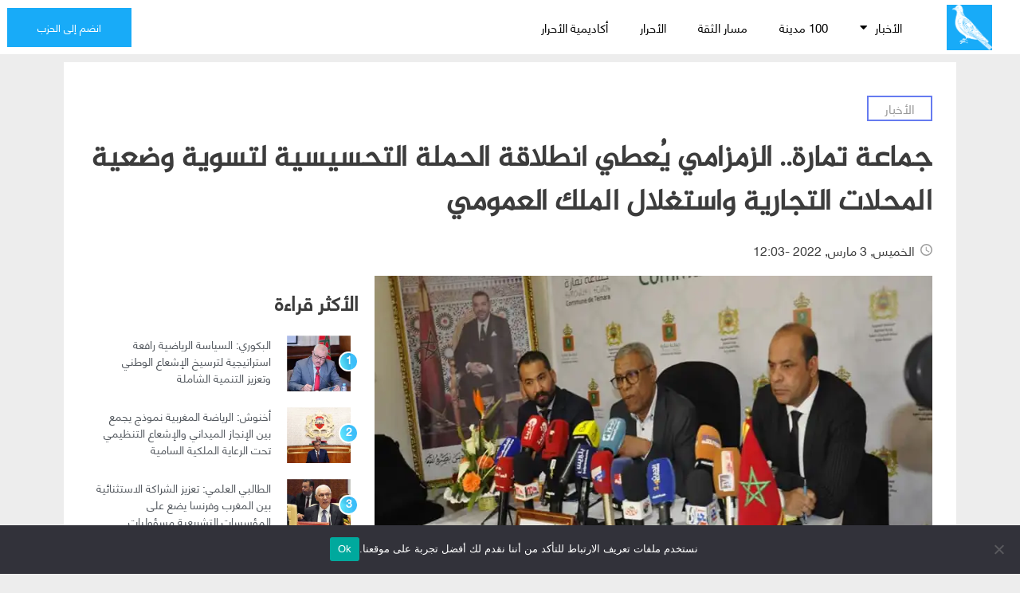

--- FILE ---
content_type: text/html; charset=UTF-8
request_url: https://rni.ma/%D8%AC%D9%85%D8%A7%D8%B9%D8%A9-%D8%AA%D9%85%D8%A7%D8%B1%D8%A9-%D8%A7%D9%84%D8%B2%D9%85%D8%B2%D8%A7%D9%85%D9%8A-%D9%8A%D9%8F%D8%B9%D8%B7%D9%8A-%D8%A7%D9%86%D8%B7%D9%84%D8%A7%D9%82%D8%A9-%D8%A7%D9%84/
body_size: 22983
content:
<!DOCTYPE html>
<html dir="rtl" lang="ar" xmlns:fb="https://www.facebook.com/2008/fbml" xmlns:addthis="https://www.addthis.com/help/api-spec" >
<head>
<meta charset="UTF-8">
<meta name="viewport" content="width=device-width, initial-scale=1.0, viewport-fit=cover" />		<meta name='robots' content='index, follow, max-image-preview:large, max-snippet:-1, max-video-preview:-1' />
<link rel="alternate" hreflang="ar" href="https://rni.ma/%d8%ac%d9%85%d8%a7%d8%b9%d8%a9-%d8%aa%d9%85%d8%a7%d8%b1%d8%a9-%d8%a7%d9%84%d8%b2%d9%85%d8%b2%d8%a7%d9%85%d9%8a-%d9%8a%d9%8f%d8%b9%d8%b7%d9%8a-%d8%a7%d9%86%d8%b7%d9%84%d8%a7%d9%82%d8%a9-%d8%a7%d9%84/" />
<!-- This site is optimized with the Yoast SEO plugin v19.13 - https://yoast.com/wordpress/plugins/seo/ -->
<title>جماعة تمارة.. الزمزامي يُعطي انطلاقة الحملة التحسيسية لتسوية وضعية المحلات التجارية واستغلال الملك العمومي - التجمع الوطني للأحرار</title>
<link rel="canonical" href="https://rni.ma/جماعة-تمارة-الزمزامي-يُعطي-انطلاقة-ال/" />
<meta property="og:locale" content="ar_AR" />
<meta property="og:type" content="article" />
<meta property="og:title" content="جماعة تمارة.. الزمزامي يُعطي انطلاقة الحملة التحسيسية لتسوية وضعية المحلات التجارية واستغلال الملك العمومي - التجمع الوطني للأحرار" />
<meta property="og:description" content="عقد زهير الزمزامي، رئيس المجلس الجماعي لتمارة، أمس الأربعاء 02 مارس 2022، ندوة صحفية بمقر جماعة تمارة، من أجل إعطاء انطلاقة الحملة التحسيسية لتسوية وضعية المحلات التجارية واستغلال الملك العمومي بتنسيق مع السلطات المحلية بجميع الملحقات الإدارية." />
<meta property="og:url" content="https://rni.ma/جماعة-تمارة-الزمزامي-يُعطي-انطلاقة-ال/" />
<meta property="og:site_name" content="التجمع الوطني للأحرار" />
<meta property="article:publisher" content="https://web.facebook.com/PartiRni/" />
<meta property="article:published_time" content="2022-03-03T12:35:54+00:00" />
<meta property="article:modified_time" content="2022-03-03T12:35:56+00:00" />
<meta property="og:image" content="https://rni.ma/wp-content/uploads/2022/03/1-800x420.jpg" />
<meta property="og:image:width" content="800" />
<meta property="og:image:height" content="420" />
<meta property="og:image:type" content="image/jpeg" />
<meta name="author" content="Mustafa.ouchelh" />
<meta name="twitter:card" content="summary_large_image" />
<meta name="twitter:creator" content="@Parti_RNI" />
<meta name="twitter:site" content="@Parti_RNI" />
<meta name="twitter:label1" content="كُتب بواسطة" />
<meta name="twitter:data1" content="Mustafa.ouchelh" />
<meta name="twitter:label2" content="وقت القراءة المُقدّر" />
<meta name="twitter:data2" content="دقيقتان" />
<script type="application/ld+json" class="yoast-schema-graph">{"@context":"https://schema.org","@graph":[{"@type":"Article","@id":"https://rni.ma/%d8%ac%d9%85%d8%a7%d8%b9%d8%a9-%d8%aa%d9%85%d8%a7%d8%b1%d8%a9-%d8%a7%d9%84%d8%b2%d9%85%d8%b2%d8%a7%d9%85%d9%8a-%d9%8a%d9%8f%d8%b9%d8%b7%d9%8a-%d8%a7%d9%86%d8%b7%d9%84%d8%a7%d9%82%d8%a9-%d8%a7%d9%84/#article","isPartOf":{"@id":"https://rni.ma/%d8%ac%d9%85%d8%a7%d8%b9%d8%a9-%d8%aa%d9%85%d8%a7%d8%b1%d8%a9-%d8%a7%d9%84%d8%b2%d9%85%d8%b2%d8%a7%d9%85%d9%8a-%d9%8a%d9%8f%d8%b9%d8%b7%d9%8a-%d8%a7%d9%86%d8%b7%d9%84%d8%a7%d9%82%d8%a9-%d8%a7%d9%84/"},"author":{"name":"Mustafa.ouchelh","@id":"https://rni.ma/#/schema/person/98716c603b2e5d319e16cc80fe73e46b"},"headline":"جماعة تمارة.. الزمزامي يُعطي انطلاقة الحملة التحسيسية لتسوية وضعية المحلات التجارية واستغلال الملك العمومي","datePublished":"2022-03-03T12:35:54+00:00","dateModified":"2022-03-03T12:35:56+00:00","mainEntityOfPage":{"@id":"https://rni.ma/%d8%ac%d9%85%d8%a7%d8%b9%d8%a9-%d8%aa%d9%85%d8%a7%d8%b1%d8%a9-%d8%a7%d9%84%d8%b2%d9%85%d8%b2%d8%a7%d9%85%d9%8a-%d9%8a%d9%8f%d8%b9%d8%b7%d9%8a-%d8%a7%d9%86%d8%b7%d9%84%d8%a7%d9%82%d8%a9-%d8%a7%d9%84/"},"wordCount":1,"publisher":{"@id":"https://rni.ma/#organization"},"image":{"@id":"https://rni.ma/%d8%ac%d9%85%d8%a7%d8%b9%d8%a9-%d8%aa%d9%85%d8%a7%d8%b1%d8%a9-%d8%a7%d9%84%d8%b2%d9%85%d8%b2%d8%a7%d9%85%d9%8a-%d9%8a%d9%8f%d8%b9%d8%b7%d9%8a-%d8%a7%d9%86%d8%b7%d9%84%d8%a7%d9%82%d8%a9-%d8%a7%d9%84/#primaryimage"},"thumbnailUrl":"https://i0.wp.com/rni.ma/wp-content/uploads/2022/03/1.jpg?fit=960%2C638&ssl=1","keywords":["الحملة التحسيسية","المحلات التجارية","الملك العمومي","جماعة تمارة","زهير الزمزامي"],"articleSection":["الأخبار"],"inLanguage":"ar"},{"@type":"WebPage","@id":"https://rni.ma/%d8%ac%d9%85%d8%a7%d8%b9%d8%a9-%d8%aa%d9%85%d8%a7%d8%b1%d8%a9-%d8%a7%d9%84%d8%b2%d9%85%d8%b2%d8%a7%d9%85%d9%8a-%d9%8a%d9%8f%d8%b9%d8%b7%d9%8a-%d8%a7%d9%86%d8%b7%d9%84%d8%a7%d9%82%d8%a9-%d8%a7%d9%84/","url":"https://rni.ma/%d8%ac%d9%85%d8%a7%d8%b9%d8%a9-%d8%aa%d9%85%d8%a7%d8%b1%d8%a9-%d8%a7%d9%84%d8%b2%d9%85%d8%b2%d8%a7%d9%85%d9%8a-%d9%8a%d9%8f%d8%b9%d8%b7%d9%8a-%d8%a7%d9%86%d8%b7%d9%84%d8%a7%d9%82%d8%a9-%d8%a7%d9%84/","name":"جماعة تمارة.. الزمزامي يُعطي انطلاقة الحملة التحسيسية لتسوية وضعية المحلات التجارية واستغلال الملك العمومي - التجمع الوطني للأحرار","isPartOf":{"@id":"https://rni.ma/#website"},"primaryImageOfPage":{"@id":"https://rni.ma/%d8%ac%d9%85%d8%a7%d8%b9%d8%a9-%d8%aa%d9%85%d8%a7%d8%b1%d8%a9-%d8%a7%d9%84%d8%b2%d9%85%d8%b2%d8%a7%d9%85%d9%8a-%d9%8a%d9%8f%d8%b9%d8%b7%d9%8a-%d8%a7%d9%86%d8%b7%d9%84%d8%a7%d9%82%d8%a9-%d8%a7%d9%84/#primaryimage"},"image":{"@id":"https://rni.ma/%d8%ac%d9%85%d8%a7%d8%b9%d8%a9-%d8%aa%d9%85%d8%a7%d8%b1%d8%a9-%d8%a7%d9%84%d8%b2%d9%85%d8%b2%d8%a7%d9%85%d9%8a-%d9%8a%d9%8f%d8%b9%d8%b7%d9%8a-%d8%a7%d9%86%d8%b7%d9%84%d8%a7%d9%82%d8%a9-%d8%a7%d9%84/#primaryimage"},"thumbnailUrl":"https://i0.wp.com/rni.ma/wp-content/uploads/2022/03/1.jpg?fit=960%2C638&ssl=1","datePublished":"2022-03-03T12:35:54+00:00","dateModified":"2022-03-03T12:35:56+00:00","breadcrumb":{"@id":"https://rni.ma/%d8%ac%d9%85%d8%a7%d8%b9%d8%a9-%d8%aa%d9%85%d8%a7%d8%b1%d8%a9-%d8%a7%d9%84%d8%b2%d9%85%d8%b2%d8%a7%d9%85%d9%8a-%d9%8a%d9%8f%d8%b9%d8%b7%d9%8a-%d8%a7%d9%86%d8%b7%d9%84%d8%a7%d9%82%d8%a9-%d8%a7%d9%84/#breadcrumb"},"inLanguage":"ar","potentialAction":[{"@type":"ReadAction","target":["https://rni.ma/%d8%ac%d9%85%d8%a7%d8%b9%d8%a9-%d8%aa%d9%85%d8%a7%d8%b1%d8%a9-%d8%a7%d9%84%d8%b2%d9%85%d8%b2%d8%a7%d9%85%d9%8a-%d9%8a%d9%8f%d8%b9%d8%b7%d9%8a-%d8%a7%d9%86%d8%b7%d9%84%d8%a7%d9%82%d8%a9-%d8%a7%d9%84/"]}]},{"@type":"ImageObject","inLanguage":"ar","@id":"https://rni.ma/%d8%ac%d9%85%d8%a7%d8%b9%d8%a9-%d8%aa%d9%85%d8%a7%d8%b1%d8%a9-%d8%a7%d9%84%d8%b2%d9%85%d8%b2%d8%a7%d9%85%d9%8a-%d9%8a%d9%8f%d8%b9%d8%b7%d9%8a-%d8%a7%d9%86%d8%b7%d9%84%d8%a7%d9%82%d8%a9-%d8%a7%d9%84/#primaryimage","url":"https://i0.wp.com/rni.ma/wp-content/uploads/2022/03/1.jpg?fit=960%2C638&ssl=1","contentUrl":"https://i0.wp.com/rni.ma/wp-content/uploads/2022/03/1.jpg?fit=960%2C638&ssl=1","width":960,"height":638},{"@type":"BreadcrumbList","@id":"https://rni.ma/%d8%ac%d9%85%d8%a7%d8%b9%d8%a9-%d8%aa%d9%85%d8%a7%d8%b1%d8%a9-%d8%a7%d9%84%d8%b2%d9%85%d8%b2%d8%a7%d9%85%d9%8a-%d9%8a%d9%8f%d8%b9%d8%b7%d9%8a-%d8%a7%d9%86%d8%b7%d9%84%d8%a7%d9%82%d8%a9-%d8%a7%d9%84/#breadcrumb","itemListElement":[{"@type":"ListItem","position":1,"name":"Home","item":"https://rni.ma/"},{"@type":"ListItem","position":2,"name":"جماعة تمارة.. الزمزامي يُعطي انطلاقة الحملة التحسيسية لتسوية وضعية المحلات التجارية واستغلال الملك العمومي"}]},{"@type":"WebSite","@id":"https://rni.ma/#website","url":"https://rni.ma/","name":"التجمع الوطني للأحرار","description":"","publisher":{"@id":"https://rni.ma/#organization"},"potentialAction":[{"@type":"SearchAction","target":{"@type":"EntryPoint","urlTemplate":"https://rni.ma/?s={search_term_string}"},"query-input":"required name=search_term_string"}],"inLanguage":"ar"},{"@type":"Organization","@id":"https://rni.ma/#organization","name":"التجمع الوطني للأحرار","url":"https://rni.ma/","logo":{"@type":"ImageObject","inLanguage":"ar","@id":"https://rni.ma/#/schema/logo/image/","url":"https://i0.wp.com/rni.ma/wp-content/uploads/2021/03/cropped-logorni.png?fit=254%2C254&ssl=1","contentUrl":"https://i0.wp.com/rni.ma/wp-content/uploads/2021/03/cropped-logorni.png?fit=254%2C254&ssl=1","width":254,"height":254,"caption":"التجمع الوطني للأحرار"},"image":{"@id":"https://rni.ma/#/schema/logo/image/"},"sameAs":["https://www.instagram.com/partirni/","https://www.linkedin.com/company/partirni","https://www.youtube.com/user/partirni","https://web.facebook.com/PartiRni/","https://twitter.com/Parti_RNI"]},{"@type":"Person","@id":"https://rni.ma/#/schema/person/98716c603b2e5d319e16cc80fe73e46b","name":"Mustafa.ouchelh","image":{"@type":"ImageObject","inLanguage":"ar","@id":"https://rni.ma/#/schema/person/image/","url":"https://secure.gravatar.com/avatar/12347719c17ae9dd0eb34b82426108c1?s=96&d=mm&r=g","contentUrl":"https://secure.gravatar.com/avatar/12347719c17ae9dd0eb34b82426108c1?s=96&d=mm&r=g","caption":"Mustafa.ouchelh"},"url":"https://rni.ma/author/mustafa-ouchelh/"}]}</script>
<!-- / Yoast SEO plugin. -->
<link rel='dns-prefetch' href='//s7.addthis.com' />
<link rel='dns-prefetch' href='//fonts.googleapis.com' />
<link rel='dns-prefetch' href='//i0.wp.com' />
<link rel='dns-prefetch' href='//c0.wp.com' />
<link rel="alternate" type="application/rss+xml" title="التجمع الوطني للأحرار &laquo; الخلاصة" href="https://rni.ma/feed/" />
<link rel="alternate" type="application/rss+xml" title="التجمع الوطني للأحرار &laquo; خلاصة التعليقات" href="https://rni.ma/comments/feed/" />
<!-- <link rel='stylesheet' id='dce-animations-css'  href='https://rni.ma/wp-content/plugins/dynamic-content-for-elementor/assets/css/dce-animations.css?ver=1.13.2' media='all' /> -->
<link rel="stylesheet" type="text/css" href="//rni.ma/wp-content/cache/wpfc-minified/86vhygr0/5r0vd.css" media="all"/>
<link rel='stylesheet' id='google-fonts-open-sans-css'  href='//fonts.googleapis.com/css?family=Open+Sans%3A400%2C700&#038;ver=5.9.12' media='all' />
<!-- <link rel='stylesheet' id='ytp-icons-css'  href='https://rni.ma/wp-content/plugins/youtube-playlist-video-player/packages/icons/css/icons.min.css?ver=5.9.12' media='all' /> -->
<!-- <link rel='stylesheet' id='ytp-style-css'  href='https://rni.ma/wp-content/plugins/youtube-playlist-video-player/packages/youtube-video-player/css/youtube-video-player.min.css?ver=5.9.12' media='all' /> -->
<!-- <link rel='stylesheet' id='perfect-scrollbar-style-css'  href='https://rni.ma/wp-content/plugins/youtube-playlist-video-player/packages/perfect-scrollbar/perfect-scrollbar.css?ver=5.9.12' media='all' /> -->
<!-- <link rel='stylesheet' id='ytp-custom-css-css'  href='https://rni.ma/wp-admin/admin-ajax.php?action=youtube_video_player_custom_css&#038;ver=5.9.12' media='all' /> -->
<link rel="stylesheet" type="text/css" href="//rni.ma/wp-content/cache/wpfc-minified/qldb2nt9/5r0vd.css" media="all"/>
<link rel='stylesheet' id='wp-block-library-rtl-css'  href='https://c0.wp.com/c/5.9.12/wp-includes/css/dist/block-library/style-rtl.min.css' media='all' />
<style id='wp-block-library-inline-css'>
.has-text-align-justify{text-align:justify;}
</style>
<link rel='stylesheet' id='mediaelement-css'  href='https://c0.wp.com/c/5.9.12/wp-includes/js/mediaelement/mediaelementplayer-legacy.min.css' media='all' />
<link rel='stylesheet' id='wp-mediaelement-css'  href='https://c0.wp.com/c/5.9.12/wp-includes/js/mediaelement/wp-mediaelement.min.css' media='all' />
<style id='global-styles-inline-css'>
body{--wp--preset--color--black: #000000;--wp--preset--color--cyan-bluish-gray: #abb8c3;--wp--preset--color--white: #ffffff;--wp--preset--color--pale-pink: #f78da7;--wp--preset--color--vivid-red: #cf2e2e;--wp--preset--color--luminous-vivid-orange: #ff6900;--wp--preset--color--luminous-vivid-amber: #fcb900;--wp--preset--color--light-green-cyan: #7bdcb5;--wp--preset--color--vivid-green-cyan: #00d084;--wp--preset--color--pale-cyan-blue: #8ed1fc;--wp--preset--color--vivid-cyan-blue: #0693e3;--wp--preset--color--vivid-purple: #9b51e0;--wp--preset--gradient--vivid-cyan-blue-to-vivid-purple: linear-gradient(135deg,rgba(6,147,227,1) 0%,rgb(155,81,224) 100%);--wp--preset--gradient--light-green-cyan-to-vivid-green-cyan: linear-gradient(135deg,rgb(122,220,180) 0%,rgb(0,208,130) 100%);--wp--preset--gradient--luminous-vivid-amber-to-luminous-vivid-orange: linear-gradient(135deg,rgba(252,185,0,1) 0%,rgba(255,105,0,1) 100%);--wp--preset--gradient--luminous-vivid-orange-to-vivid-red: linear-gradient(135deg,rgba(255,105,0,1) 0%,rgb(207,46,46) 100%);--wp--preset--gradient--very-light-gray-to-cyan-bluish-gray: linear-gradient(135deg,rgb(238,238,238) 0%,rgb(169,184,195) 100%);--wp--preset--gradient--cool-to-warm-spectrum: linear-gradient(135deg,rgb(74,234,220) 0%,rgb(151,120,209) 20%,rgb(207,42,186) 40%,rgb(238,44,130) 60%,rgb(251,105,98) 80%,rgb(254,248,76) 100%);--wp--preset--gradient--blush-light-purple: linear-gradient(135deg,rgb(255,206,236) 0%,rgb(152,150,240) 100%);--wp--preset--gradient--blush-bordeaux: linear-gradient(135deg,rgb(254,205,165) 0%,rgb(254,45,45) 50%,rgb(107,0,62) 100%);--wp--preset--gradient--luminous-dusk: linear-gradient(135deg,rgb(255,203,112) 0%,rgb(199,81,192) 50%,rgb(65,88,208) 100%);--wp--preset--gradient--pale-ocean: linear-gradient(135deg,rgb(255,245,203) 0%,rgb(182,227,212) 50%,rgb(51,167,181) 100%);--wp--preset--gradient--electric-grass: linear-gradient(135deg,rgb(202,248,128) 0%,rgb(113,206,126) 100%);--wp--preset--gradient--midnight: linear-gradient(135deg,rgb(2,3,129) 0%,rgb(40,116,252) 100%);--wp--preset--duotone--dark-grayscale: url('#wp-duotone-dark-grayscale');--wp--preset--duotone--grayscale: url('#wp-duotone-grayscale');--wp--preset--duotone--purple-yellow: url('#wp-duotone-purple-yellow');--wp--preset--duotone--blue-red: url('#wp-duotone-blue-red');--wp--preset--duotone--midnight: url('#wp-duotone-midnight');--wp--preset--duotone--magenta-yellow: url('#wp-duotone-magenta-yellow');--wp--preset--duotone--purple-green: url('#wp-duotone-purple-green');--wp--preset--duotone--blue-orange: url('#wp-duotone-blue-orange');--wp--preset--font-size--small: 13px;--wp--preset--font-size--medium: 20px;--wp--preset--font-size--large: 36px;--wp--preset--font-size--x-large: 42px;}.has-black-color{color: var(--wp--preset--color--black) !important;}.has-cyan-bluish-gray-color{color: var(--wp--preset--color--cyan-bluish-gray) !important;}.has-white-color{color: var(--wp--preset--color--white) !important;}.has-pale-pink-color{color: var(--wp--preset--color--pale-pink) !important;}.has-vivid-red-color{color: var(--wp--preset--color--vivid-red) !important;}.has-luminous-vivid-orange-color{color: var(--wp--preset--color--luminous-vivid-orange) !important;}.has-luminous-vivid-amber-color{color: var(--wp--preset--color--luminous-vivid-amber) !important;}.has-light-green-cyan-color{color: var(--wp--preset--color--light-green-cyan) !important;}.has-vivid-green-cyan-color{color: var(--wp--preset--color--vivid-green-cyan) !important;}.has-pale-cyan-blue-color{color: var(--wp--preset--color--pale-cyan-blue) !important;}.has-vivid-cyan-blue-color{color: var(--wp--preset--color--vivid-cyan-blue) !important;}.has-vivid-purple-color{color: var(--wp--preset--color--vivid-purple) !important;}.has-black-background-color{background-color: var(--wp--preset--color--black) !important;}.has-cyan-bluish-gray-background-color{background-color: var(--wp--preset--color--cyan-bluish-gray) !important;}.has-white-background-color{background-color: var(--wp--preset--color--white) !important;}.has-pale-pink-background-color{background-color: var(--wp--preset--color--pale-pink) !important;}.has-vivid-red-background-color{background-color: var(--wp--preset--color--vivid-red) !important;}.has-luminous-vivid-orange-background-color{background-color: var(--wp--preset--color--luminous-vivid-orange) !important;}.has-luminous-vivid-amber-background-color{background-color: var(--wp--preset--color--luminous-vivid-amber) !important;}.has-light-green-cyan-background-color{background-color: var(--wp--preset--color--light-green-cyan) !important;}.has-vivid-green-cyan-background-color{background-color: var(--wp--preset--color--vivid-green-cyan) !important;}.has-pale-cyan-blue-background-color{background-color: var(--wp--preset--color--pale-cyan-blue) !important;}.has-vivid-cyan-blue-background-color{background-color: var(--wp--preset--color--vivid-cyan-blue) !important;}.has-vivid-purple-background-color{background-color: var(--wp--preset--color--vivid-purple) !important;}.has-black-border-color{border-color: var(--wp--preset--color--black) !important;}.has-cyan-bluish-gray-border-color{border-color: var(--wp--preset--color--cyan-bluish-gray) !important;}.has-white-border-color{border-color: var(--wp--preset--color--white) !important;}.has-pale-pink-border-color{border-color: var(--wp--preset--color--pale-pink) !important;}.has-vivid-red-border-color{border-color: var(--wp--preset--color--vivid-red) !important;}.has-luminous-vivid-orange-border-color{border-color: var(--wp--preset--color--luminous-vivid-orange) !important;}.has-luminous-vivid-amber-border-color{border-color: var(--wp--preset--color--luminous-vivid-amber) !important;}.has-light-green-cyan-border-color{border-color: var(--wp--preset--color--light-green-cyan) !important;}.has-vivid-green-cyan-border-color{border-color: var(--wp--preset--color--vivid-green-cyan) !important;}.has-pale-cyan-blue-border-color{border-color: var(--wp--preset--color--pale-cyan-blue) !important;}.has-vivid-cyan-blue-border-color{border-color: var(--wp--preset--color--vivid-cyan-blue) !important;}.has-vivid-purple-border-color{border-color: var(--wp--preset--color--vivid-purple) !important;}.has-vivid-cyan-blue-to-vivid-purple-gradient-background{background: var(--wp--preset--gradient--vivid-cyan-blue-to-vivid-purple) !important;}.has-light-green-cyan-to-vivid-green-cyan-gradient-background{background: var(--wp--preset--gradient--light-green-cyan-to-vivid-green-cyan) !important;}.has-luminous-vivid-amber-to-luminous-vivid-orange-gradient-background{background: var(--wp--preset--gradient--luminous-vivid-amber-to-luminous-vivid-orange) !important;}.has-luminous-vivid-orange-to-vivid-red-gradient-background{background: var(--wp--preset--gradient--luminous-vivid-orange-to-vivid-red) !important;}.has-very-light-gray-to-cyan-bluish-gray-gradient-background{background: var(--wp--preset--gradient--very-light-gray-to-cyan-bluish-gray) !important;}.has-cool-to-warm-spectrum-gradient-background{background: var(--wp--preset--gradient--cool-to-warm-spectrum) !important;}.has-blush-light-purple-gradient-background{background: var(--wp--preset--gradient--blush-light-purple) !important;}.has-blush-bordeaux-gradient-background{background: var(--wp--preset--gradient--blush-bordeaux) !important;}.has-luminous-dusk-gradient-background{background: var(--wp--preset--gradient--luminous-dusk) !important;}.has-pale-ocean-gradient-background{background: var(--wp--preset--gradient--pale-ocean) !important;}.has-electric-grass-gradient-background{background: var(--wp--preset--gradient--electric-grass) !important;}.has-midnight-gradient-background{background: var(--wp--preset--gradient--midnight) !important;}.has-small-font-size{font-size: var(--wp--preset--font-size--small) !important;}.has-medium-font-size{font-size: var(--wp--preset--font-size--medium) !important;}.has-large-font-size{font-size: var(--wp--preset--font-size--large) !important;}.has-x-large-font-size{font-size: var(--wp--preset--font-size--x-large) !important;}
</style>
<!-- <link rel='stylesheet' id='cookie-notice-front-css'  href='https://rni.ma/wp-content/plugins/cookie-notice/css/front.min.css?ver=2.5.7' media='all' /> -->
<!-- <link rel='stylesheet' id='news-css'  href='https://rni.ma/wp-content/plugins/cp-optimize-images/includes/custom/css/news.css?ver=5.9.12' media='all' /> -->
<!-- <link rel='stylesheet' id='rni-style-rtl-css'  href='https://rni.ma/wp-content/themes/rni/style-rtl.css?ver=1.0.0' media='all' /> -->
<!-- <link rel='stylesheet' id='elementor-icons-css'  href='https://rni.ma/wp-content/plugins/elementor/assets/lib/eicons/css/elementor-icons.min.css?ver=5.16.0' media='all' /> -->
<!-- <link rel='stylesheet' id='elementor-frontend-css'  href='https://rni.ma/wp-content/plugins/elementor/assets/css/frontend-rtl.min.css?ver=3.9.2' media='all' /> -->
<link rel="stylesheet" type="text/css" href="//rni.ma/wp-content/cache/wpfc-minified/9holq4xi/5r0vd.css" media="all"/>
<link rel='stylesheet' id='elementor-post-7-css'  href='https://rni.ma/wp-content/uploads/elementor/css/post-7.css?ver=1672750132' media='all' />
<!-- <link rel='stylesheet' id='dce-style-css'  href='https://rni.ma/wp-content/plugins/dynamic-content-for-elementor/assets/css/style.min.css?ver=1.13.2' media='all' /> -->
<link rel="stylesheet" type="text/css" href="//rni.ma/wp-content/cache/wpfc-minified/8mlmbz4g/5r0vd.css" media="all"/>
<link rel='stylesheet' id='dashicons-css'  href='https://c0.wp.com/c/5.9.12/wp-includes/css/dashicons.min.css' media='all' />
<!-- <link rel='stylesheet' id='elementor-pro-css'  href='https://rni.ma/wp-content/plugins/elementor-pro/assets/css/frontend-rtl.min.css?ver=3.8.2' media='all' /> -->
<!-- <link rel='stylesheet' id='elementor-global-css'  href='https://rni.ma/wp-content/uploads/elementor/css/global.css?ver=1672750134' media='all' /> -->
<link rel="stylesheet" type="text/css" href="//rni.ma/wp-content/cache/wpfc-minified/5f59ppn/5r0vd.css" media="all"/>
<link rel='stylesheet' id='elementor-post-6-css'  href='https://rni.ma/wp-content/uploads/elementor/css/post-6.css?ver=1769511296' media='all' />
<link rel='stylesheet' id='elementor-post-69735-css'  href='https://rni.ma/wp-content/uploads/elementor/css/post-69735.css?ver=1672750145' media='all' />
<link rel='stylesheet' id='elementor-post-69656-css'  href='https://rni.ma/wp-content/uploads/elementor/css/post-69656.css?ver=1672750138' media='all' />
<style id='hide_field_class_style-inline-css'>
.cfef-hidden {
display: none !important;
}
</style>
<!-- <link rel='stylesheet' id='tablepress-default-css'  href='https://rni.ma/wp-content/plugins/tablepress/css/build/default-rtl.css?ver=2.0.2' media='all' /> -->
<!-- <link rel='stylesheet' id='tablepress-custom-css'  href='https://rni.ma/wp-content/tablepress-custom.min.css?ver=19' media='all' /> -->
<!-- <link rel='stylesheet' id='addthis_all_pages-css'  href='https://rni.ma/wp-content/plugins/addthis/frontend/build/addthis_wordpress_public.min.css?ver=5.9.12' media='all' /> -->
<!-- <link rel='stylesheet' id='elementor-icons-shared-0-css'  href='https://rni.ma/wp-content/plugins/elementor/assets/lib/font-awesome/css/fontawesome.min.css?ver=5.15.3' media='all' /> -->
<!-- <link rel='stylesheet' id='elementor-icons-fa-solid-css'  href='https://rni.ma/wp-content/plugins/elementor/assets/lib/font-awesome/css/solid.min.css?ver=5.15.3' media='all' /> -->
<link rel="stylesheet" type="text/css" href="//rni.ma/wp-content/cache/wpfc-minified/11ahdcup/5r0vk.css" media="all"/>
<link rel='stylesheet' id='jetpack_css-rtl-css'  href='https://c0.wp.com/p/jetpack/10.9.3/css/jetpack-rtl.css' media='all' />
<script src='https://c0.wp.com/c/5.9.12/wp-includes/js/jquery/jquery.min.js' id='jquery-core-js'></script>
<script src='https://c0.wp.com/c/5.9.12/wp-includes/js/jquery/jquery-migrate.min.js' id='jquery-migrate-js'></script>
<script src='https://rni.ma/wp-content/plugins/youtube-playlist-video-player/packages/perfect-scrollbar/jquery.mousewheel.js?ver=5.9.12' id='jquery-mousewheel-js'></script>
<script src='https://rni.ma/wp-content/plugins/youtube-playlist-video-player/packages/perfect-scrollbar/perfect-scrollbar.js?ver=5.9.12' id='perfect-scrollbar-script-js'></script>
<script src='https://rni.ma/wp-content/plugins/youtube-playlist-video-player/packages/youtube-video-player/js/youtube-video-player.jquery.min.js?ver=5.9.12' id='ytp-script-js'></script>
<script src='https://rni.ma/wp-content/plugins/youtube-playlist-video-player/js/plugin.js?ver=5.9.12' id='ytp-plugin-js'></script>
<script id='cookie-notice-front-js-before'>
var cnArgs = {"ajaxUrl":"https:\/\/rni.ma\/wp-admin\/admin-ajax.php","nonce":"bd0ce85db4","hideEffect":"fade","position":"bottom","onScroll":false,"onScrollOffset":100,"onClick":false,"cookieName":"cookie_notice_accepted","cookieTime":2592000,"cookieTimeRejected":2592000,"globalCookie":false,"redirection":false,"cache":false,"revokeCookies":false,"revokeCookiesOpt":"automatic"};
</script>
<script src='https://rni.ma/wp-content/plugins/cookie-notice/js/front.min.js?ver=2.5.7' id='cookie-notice-front-js'></script>
<link rel="https://api.w.org/" href="https://rni.ma/wp-json/" /><link rel="alternate" type="application/json" href="https://rni.ma/wp-json/wp/v2/posts/189544" /><link rel="EditURI" type="application/rsd+xml" title="RSD" href="https://rni.ma/xmlrpc.php?rsd" />
<link rel="wlwmanifest" type="application/wlwmanifest+xml" href="https://rni.ma/wp-includes/wlwmanifest.xml" /> 
<meta name="generator" content="WordPress 5.9.12" />
<link rel='shortlink' href='https://rni.ma/?p=189544' />
<link rel="alternate" type="application/json+oembed" href="https://rni.ma/wp-json/oembed/1.0/embed?url=https%3A%2F%2Frni.ma%2F%25d8%25ac%25d9%2585%25d8%25a7%25d8%25b9%25d8%25a9-%25d8%25aa%25d9%2585%25d8%25a7%25d8%25b1%25d8%25a9-%25d8%25a7%25d9%2584%25d8%25b2%25d9%2585%25d8%25b2%25d8%25a7%25d9%2585%25d9%258a-%25d9%258a%25d9%258f%25d8%25b9%25d8%25b7%25d9%258a-%25d8%25a7%25d9%2586%25d8%25b7%25d9%2584%25d8%25a7%25d9%2582%25d8%25a9-%25d8%25a7%25d9%2584%2F" />
<link rel="alternate" type="text/xml+oembed" href="https://rni.ma/wp-json/oembed/1.0/embed?url=https%3A%2F%2Frni.ma%2F%25d8%25ac%25d9%2585%25d8%25a7%25d8%25b9%25d8%25a9-%25d8%25aa%25d9%2585%25d8%25a7%25d8%25b1%25d8%25a9-%25d8%25a7%25d9%2584%25d8%25b2%25d9%2585%25d8%25b2%25d8%25a7%25d9%2585%25d9%258a-%25d9%258a%25d9%258f%25d8%25b9%25d8%25b7%25d9%258a-%25d8%25a7%25d9%2586%25d8%25b7%25d9%2584%25d8%25a7%25d9%2582%25d8%25a9-%25d8%25a7%25d9%2584%2F&#038;format=xml" />
<meta name="generator" content="WPML ver:4.4.12 stt:5;" />
<style type='text/css'>img#wpstats{display:none}</style>
<link rel="icon" href="https://i0.wp.com/rni.ma/wp-content/uploads/2021/03/cropped-cropped-logorni.png?fit=32%2C32&#038;ssl=1" sizes="32x32" />
<link rel="icon" href="https://i0.wp.com/rni.ma/wp-content/uploads/2021/03/cropped-cropped-logorni.png?fit=192%2C192&#038;ssl=1" sizes="192x192" />
<link rel="apple-touch-icon" href="https://i0.wp.com/rni.ma/wp-content/uploads/2021/03/cropped-cropped-logorni.png?fit=180%2C180&#038;ssl=1" />
<meta name="msapplication-TileImage" content="https://i0.wp.com/rni.ma/wp-content/uploads/2021/03/cropped-cropped-logorni.png?fit=270%2C270&#038;ssl=1" />
<style id="wp-custom-css">
.block .dce-post-item .dce-wrapper, .block .dce_readmore_btn {
background-color: #1BAAF8 !important;
}
.clionte a {
animation: color-change 1s infinite;
}
@keyframes color-change {
0% { color: #ff0000b5; }
50% { color: #18ABF8; }
100% { color: #ff0000b5; }
}
.post-password-form{
margin: auto;
max-width: 800px;
padding-top: 200px;
text-align: center;
height: 800px;
}
.post-password-form input[type="submit"]{
font-family: "rni-font", rni-font;
color: #FFFFFF;
background-color: #18ABF8;
border-radius: 0px 0px 0px 0px;
padding: 10px 40px 10px 40px;
}
.widget-image-caption:before {
content: '\f030';
font-family: "Font Awesome 5 Free";
margin-left: 5px;
float: right;
/* direction: ltr; */
}
.flatpickr-month {
height: 60px !important;
}
body {
// background: #F5F5F5;
}
/*bb*/
.block_article .dce_metadata-wrap .dce_metadata {
background: #18ABF8;
/* color: white; */
padding: 0px 16px 2px 16px;
vertical-align: middle;
float: left;
border-radius :2px;
}
.block_article .dce_metadata-wrap .dce_metadata a {
color: white;
font-size: 0.8rem;
}
.block_article .dce_metadata {
margin-right:5px;
margin-bottom: 5px
}
.block_article .dce-post-title a {
overflow: hidden;
text-overflow: ellipsis;
display: -webkit-box;
-webkit-line-clamp: 3;
-webkit-box-orient: vertical;}
.block_article .dce-post-title {
height:100px;}
.block_article .dce_metadata:first-child {
padding-left: 16px !important;
}
.block_article div.infiniteScroll{
border: 1px solid #B7B7B7;
border-radius: 4px 4px 4px 4px;
}
.block_article .dce-wrapper{
height: 310px
} 
/**/
blockquote {
margin: 1.5em 10px;
padding: 0.5em 1em;
quotes: "\201D""\201C""\201C""\201D";
}
blockquote:before {
color: #18ABF8;
content: open-quote;
font-size: 9em;
line-height: 0em;
margin-right: -0.5em;
vertical-align: 0em;
position: absolute;
margin-top: 0.4em;
}
blockquote:after {
color: #18ABF8;
content: open-quote;
font-size: 9em;
line-height: 0em;
left: 2rem;
vertical-align: 0em;
position: absolute;
}
/**/
.dce-image-inline li{
display: none !important;
}
.dce-image-inline li:last-child,.bottom_cat_tag li{
display: block !important;
}
@media (max-width: 767px){
.article_block_list .elementor-post{
display:block;
}
.block_article .dce-wrapper {
height: 344px;
}
blockquote {
margin: 0px;
padding: 0px;
quotes: "\201D""\201C""\201C""\201D";
}
}
/*zb*/
.block_article span {
display: none !important;
}
.block_article span:last-child {
display: block !important;
}
#mega-menu-wrap-primary #mega-menu-primary>li.mega-menu-item>a.mega-menu-link:hover {
background: none !important; 
}
.elementor embed, .elementor iframe, .elementor object, .elementor video {
margin:30px auto !important;
}
.wp-polls-ul li{
border: 2px solid #eee;
width: 100px;
padding: 5px 12px;
margin-bottom: 20px;
}
.wp-polls{
border: 2px solid #eee;
}
.wp-polls p{
font-size: 23px;
margin: 14px;
}
.wp-polls input[type="button"]{
background-color: #f7cd1b;
border: none;
padding: 11px 12px;
color: #000;
}
.elementor-widget-search-filter-form #search-filter-form-70354  ul{
margin-right: 0px;
padding-right: 0px;
}
.elementor-widget-search-filter-form #search-filter-form-70354 ul li .sf-input-text{
padding: 0em 1em 0em 5em;
font-size: 30px;
color: #3C3C3C;
}
.wp-block-buttons a{
padding: 4px 24px;
}
/*zb**/
.derniers_articles article{height: 80px;
}
.derniers_articles  {
counter-reset: esum;
}
.derniers_articles article {
position: relative;
counter-increment: esum;
padding: 10px;
}
.derniers_articles article:before {
content: counter(esum);
font-size: 14px;
line-height: 16px;
height: 25px;
width: 25px;
position: absolute;
top: 30px;
z-index: 3;
right:0px ;
text-align: center;
color: white;
border-radius: 100%;
font-weight: bold;
border: 2px solid white;
background-color: transparent;
background-image: linear-gradient(250deg, rgba(38, 183, 249, 0.8980392156862745) 35%, #69EEFF 98%);
}
/** zb **/
.block_100_article h4{
position :absolute;
left: 0px;
top:-20px;
padding: 22px 10px;
background: transparent linear-gradient(215deg, #18ABF8 0%, #22A9F9FC 54%, #69EEFFE3 100%) 0% 0% no-repeat padding-box;
font-size: 40px;
line-height: 40px;
letter-spacing: 3px;
font-weight: 100;
margin: 0;
font-family: 'font-num' !important;
}
.block_100_article .dce-acfposts_content{
position: relative;
padding-top:0px !important;
padding-bottom:0px !important;
height: 48px;
}
.yesp .yesp-playlist .yesp-playlist-video:after{display:none !important;}
.yesp .yesp-title .yesp-title-wrapper, .yesp .yesp-playlist .yesp-playlist-video .yesp-playlist-title {
font-family: 'rni-font' !important;
}
/*modifs bjm 17/12/2020 proposition anas*/
@media screen and (max-width: 600px) {
.elementor-search-form--skin-full_screen .elementor-search-form__toggle i:before {
position: absolute;
left: 130%;
top: 50%;
color: #00B6EB;
}
.elementor-36 .elementor-element.elementor-element-4a89f50 .elementor-button {
line-height: 1.3em;
padding: 11px 6px;
}
.elementor-kit-7 h1 {
font-family: "rni-font", rni-font;
}
.elementor-column-gap-default>.elementor-row>.elementor-column>.elementor-element-populated {
padding: 10px 25px;
}
}
p:empty:before {
content: "​";
display:none !important;
}
.fb_reset{
display:none;
overflow: hidden !important;
}
.elementor embed, .elementor iframe, .elementor object, .elementor video {
margin: 0px auto !important; 
}
.ff-item-bar{display:none !important}
.ff-slideshow-carousel .slick-list, .ff-slideshow-carousel.slick-slider {
direction:ltr;
}
.page{
margin: unset;
}
.elementor-widget-theme-post-content img {
display: block;
padding: 20px 20px;
}
/***** bjm fr****/
.blockote p:lang(fr) {
margin-right: -6em;
margin-top: 2em;
margin-bottom: -2em;
}
.wpml-ls-legacy-list-horizontal.wpml-ls-statics-footer {
margin-bottom: 0px; 
}
.alignleft:lang(fr) {
float: right;
margin-left: 1.5em;
margin-right: 0em;
margin-bottom: 1.5em;
}
.elementor-accordion-item .elementor-tab-content li:lang(fr), .elementor-accordion-item .elementor-tab-content p:lang(fr) {
text-align: justify;
padding: 0px 0px 20px 20px !important;
margin: 0 !important;
}		</style>
</head>
<body class="rtl post-template-default single single-post postid-189544 single-format-standard wp-custom-logo cookies-not-set elementor-dce no-sidebar elementor-default elementor-template-full-width elementor-kit-7 elementor-page-69656">
<svg xmlns="http://www.w3.org/2000/svg" viewBox="0 0 0 0" width="0" height="0" focusable="false" role="none" style="visibility: hidden; position: absolute; left: -9999px; overflow: hidden;" ><defs><filter id="wp-duotone-dark-grayscale"><feColorMatrix color-interpolation-filters="sRGB" type="matrix" values=" .299 .587 .114 0 0 .299 .587 .114 0 0 .299 .587 .114 0 0 .299 .587 .114 0 0 " /><feComponentTransfer color-interpolation-filters="sRGB" ><feFuncR type="table" tableValues="0 0.49803921568627" /><feFuncG type="table" tableValues="0 0.49803921568627" /><feFuncB type="table" tableValues="0 0.49803921568627" /><feFuncA type="table" tableValues="1 1" /></feComponentTransfer><feComposite in2="SourceGraphic" operator="in" /></filter></defs></svg><svg xmlns="http://www.w3.org/2000/svg" viewBox="0 0 0 0" width="0" height="0" focusable="false" role="none" style="visibility: hidden; position: absolute; left: -9999px; overflow: hidden;" ><defs><filter id="wp-duotone-grayscale"><feColorMatrix color-interpolation-filters="sRGB" type="matrix" values=" .299 .587 .114 0 0 .299 .587 .114 0 0 .299 .587 .114 0 0 .299 .587 .114 0 0 " /><feComponentTransfer color-interpolation-filters="sRGB" ><feFuncR type="table" tableValues="0 1" /><feFuncG type="table" tableValues="0 1" /><feFuncB type="table" tableValues="0 1" /><feFuncA type="table" tableValues="1 1" /></feComponentTransfer><feComposite in2="SourceGraphic" operator="in" /></filter></defs></svg><svg xmlns="http://www.w3.org/2000/svg" viewBox="0 0 0 0" width="0" height="0" focusable="false" role="none" style="visibility: hidden; position: absolute; left: -9999px; overflow: hidden;" ><defs><filter id="wp-duotone-purple-yellow"><feColorMatrix color-interpolation-filters="sRGB" type="matrix" values=" .299 .587 .114 0 0 .299 .587 .114 0 0 .299 .587 .114 0 0 .299 .587 .114 0 0 " /><feComponentTransfer color-interpolation-filters="sRGB" ><feFuncR type="table" tableValues="0.54901960784314 0.98823529411765" /><feFuncG type="table" tableValues="0 1" /><feFuncB type="table" tableValues="0.71764705882353 0.25490196078431" /><feFuncA type="table" tableValues="1 1" /></feComponentTransfer><feComposite in2="SourceGraphic" operator="in" /></filter></defs></svg><svg xmlns="http://www.w3.org/2000/svg" viewBox="0 0 0 0" width="0" height="0" focusable="false" role="none" style="visibility: hidden; position: absolute; left: -9999px; overflow: hidden;" ><defs><filter id="wp-duotone-blue-red"><feColorMatrix color-interpolation-filters="sRGB" type="matrix" values=" .299 .587 .114 0 0 .299 .587 .114 0 0 .299 .587 .114 0 0 .299 .587 .114 0 0 " /><feComponentTransfer color-interpolation-filters="sRGB" ><feFuncR type="table" tableValues="0 1" /><feFuncG type="table" tableValues="0 0.27843137254902" /><feFuncB type="table" tableValues="0.5921568627451 0.27843137254902" /><feFuncA type="table" tableValues="1 1" /></feComponentTransfer><feComposite in2="SourceGraphic" operator="in" /></filter></defs></svg><svg xmlns="http://www.w3.org/2000/svg" viewBox="0 0 0 0" width="0" height="0" focusable="false" role="none" style="visibility: hidden; position: absolute; left: -9999px; overflow: hidden;" ><defs><filter id="wp-duotone-midnight"><feColorMatrix color-interpolation-filters="sRGB" type="matrix" values=" .299 .587 .114 0 0 .299 .587 .114 0 0 .299 .587 .114 0 0 .299 .587 .114 0 0 " /><feComponentTransfer color-interpolation-filters="sRGB" ><feFuncR type="table" tableValues="0 0" /><feFuncG type="table" tableValues="0 0.64705882352941" /><feFuncB type="table" tableValues="0 1" /><feFuncA type="table" tableValues="1 1" /></feComponentTransfer><feComposite in2="SourceGraphic" operator="in" /></filter></defs></svg><svg xmlns="http://www.w3.org/2000/svg" viewBox="0 0 0 0" width="0" height="0" focusable="false" role="none" style="visibility: hidden; position: absolute; left: -9999px; overflow: hidden;" ><defs><filter id="wp-duotone-magenta-yellow"><feColorMatrix color-interpolation-filters="sRGB" type="matrix" values=" .299 .587 .114 0 0 .299 .587 .114 0 0 .299 .587 .114 0 0 .299 .587 .114 0 0 " /><feComponentTransfer color-interpolation-filters="sRGB" ><feFuncR type="table" tableValues="0.78039215686275 1" /><feFuncG type="table" tableValues="0 0.94901960784314" /><feFuncB type="table" tableValues="0.35294117647059 0.47058823529412" /><feFuncA type="table" tableValues="1 1" /></feComponentTransfer><feComposite in2="SourceGraphic" operator="in" /></filter></defs></svg><svg xmlns="http://www.w3.org/2000/svg" viewBox="0 0 0 0" width="0" height="0" focusable="false" role="none" style="visibility: hidden; position: absolute; left: -9999px; overflow: hidden;" ><defs><filter id="wp-duotone-purple-green"><feColorMatrix color-interpolation-filters="sRGB" type="matrix" values=" .299 .587 .114 0 0 .299 .587 .114 0 0 .299 .587 .114 0 0 .299 .587 .114 0 0 " /><feComponentTransfer color-interpolation-filters="sRGB" ><feFuncR type="table" tableValues="0.65098039215686 0.40392156862745" /><feFuncG type="table" tableValues="0 1" /><feFuncB type="table" tableValues="0.44705882352941 0.4" /><feFuncA type="table" tableValues="1 1" /></feComponentTransfer><feComposite in2="SourceGraphic" operator="in" /></filter></defs></svg><svg xmlns="http://www.w3.org/2000/svg" viewBox="0 0 0 0" width="0" height="0" focusable="false" role="none" style="visibility: hidden; position: absolute; left: -9999px; overflow: hidden;" ><defs><filter id="wp-duotone-blue-orange"><feColorMatrix color-interpolation-filters="sRGB" type="matrix" values=" .299 .587 .114 0 0 .299 .587 .114 0 0 .299 .587 .114 0 0 .299 .587 .114 0 0 " /><feComponentTransfer color-interpolation-filters="sRGB" ><feFuncR type="table" tableValues="0.098039215686275 1" /><feFuncG type="table" tableValues="0 0.66274509803922" /><feFuncB type="table" tableValues="0.84705882352941 0.41960784313725" /><feFuncA type="table" tableValues="1 1" /></feComponentTransfer><feComposite in2="SourceGraphic" operator="in" /></filter></defs></svg>		<div data-elementor-type="header" data-elementor-id="6" data-post-id="189544" data-obj-id="189544" class="elementor elementor-6 dce-elementor-post-189544 elementor-location-header">
<header class="elementor-section elementor-top-section elementor-element elementor-element-d249206 elementor-section-content-middle elementor-section-stretched elementor-section-full_width logo elementor-section-height-min-height elementor-section-height-default elementor-section-items-middle" data-id="d249206" data-element_type="section" data-settings="{&quot;stretch_section&quot;:&quot;section-stretched&quot;,&quot;background_background&quot;:&quot;classic&quot;}">
<div class="elementor-container elementor-column-gap-no">
<div class="elementor-column elementor-col-33 elementor-top-column elementor-element elementor-element-843591e elementor-hidden-phone" data-id="843591e" data-element_type="column" data-settings="{&quot;background_background&quot;:&quot;classic&quot;}">
<div class="elementor-widget-wrap elementor-element-populated">
<div class="elementor-element elementor-element-acd521c elementor-widget__width-initial elementor-widget elementor-widget-theme-site-logo elementor-widget-image" data-id="acd521c" data-element_type="widget" data-widget_type="theme-site-logo.default">
<div class="elementor-widget-container">
<a href="https://rni.ma">
<img width="254" height="254" src="https://i0.wp.com/rni.ma/wp-content/uploads/2021/03/cropped-logorni.png?fit=254%2C254&amp;ssl=1" class="attachment-full size-full wp-image-140217" alt="" loading="lazy" srcset="https://i0.wp.com/rni.ma/wp-content/uploads/2021/03/cropped-logorni.png?w=254&amp;ssl=1 254w, https://i0.wp.com/rni.ma/wp-content/uploads/2021/03/cropped-logorni.png?resize=150%2C150&amp;ssl=1 150w" sizes="(max-width: 254px) 100vw, 254px" />								</a>
</div>
</div>
</div>
</div>
<div class="elementor-column elementor-col-33 elementor-top-column elementor-element elementor-element-d504db5" data-id="d504db5" data-element_type="column">
<div class="elementor-widget-wrap elementor-element-populated">
<div class="elementor-element elementor-element-542edef elementor-nav-menu__align-right elementor-nav-menu--stretch elementor-nav-menu--dropdown-tablet elementor-nav-menu__text-align-aside elementor-nav-menu--toggle elementor-nav-menu--burger elementor-widget elementor-widget-nav-menu" data-id="542edef" data-element_type="widget" data-settings="{&quot;full_width&quot;:&quot;stretch&quot;,&quot;layout&quot;:&quot;horizontal&quot;,&quot;submenu_icon&quot;:{&quot;value&quot;:&quot;&lt;i class=\&quot;fas fa-caret-down\&quot;&gt;&lt;\/i&gt;&quot;,&quot;library&quot;:&quot;fa-solid&quot;},&quot;toggle&quot;:&quot;burger&quot;}" data-widget_type="nav-menu.default">
<div class="elementor-widget-container">
<nav migration_allowed="1" migrated="0" class="elementor-nav-menu--main elementor-nav-menu__container elementor-nav-menu--layout-horizontal e--pointer-underline e--animation-fade">
<ul id="menu-1-542edef" class="elementor-nav-menu"><li class="menu-item menu-item-type-post_type menu-item-object-page menu-item-home menu-item-has-children menu-item-23"><a href="https://rni.ma/" class="elementor-item">الأخبار</a>
<ul class="sub-menu elementor-nav-menu--dropdown">
<li class="menu-item menu-item-type-taxonomy menu-item-object-category menu-item-141229"><a href="https://rni.ma/category/%d8%a7%d9%84%d8%b1%d8%a6%d9%8a%d8%b3/" class="elementor-sub-item">الرئيس</a></li>
<li class="menu-item menu-item-type-taxonomy menu-item-object-category menu-item-141222"><a href="https://rni.ma/category/%d8%a3%d8%ae%d8%a8%d8%a7%d8%b1-%d8%a7%d9%84%d9%88%d8%b2%d8%b1%d8%a7%d8%a1/" class="elementor-sub-item">وزراء الأحرار</a></li>
<li class="menu-item menu-item-type-taxonomy menu-item-object-category menu-item-141223"><a href="https://rni.ma/category/%d8%a7%d9%84%d8%a3%d8%ad%d8%b1%d8%a7%d8%b1-%d9%81%d9%8a-%d8%a7%d9%84%d8%a8%d8%b1%d9%84%d9%85%d8%a7%d9%86/" class="elementor-sub-item">الأحرار في البرلمان</a></li>
<li class="menu-item menu-item-type-taxonomy menu-item-object-category menu-item-141225"><a href="https://rni.ma/category/%d8%a7%d9%84%d8%aa%d9%86%d8%b8%d9%8a%d9%85%d8%a7%d8%aa-%d8%a7%d9%84%d9%85%d9%88%d8%a7%d8%b2%d9%8a%d8%a9/" class="elementor-sub-item">التنظيمات الموازية</a></li>
<li class="menu-item menu-item-type-taxonomy menu-item-object-category menu-item-141224"><a href="https://rni.ma/category/%d8%ac%d9%87%d8%a7%d8%aa/" class="elementor-sub-item">جهات</a></li>
<li class="menu-item menu-item-type-taxonomy menu-item-object-category menu-item-143219"><a href="https://rni.ma/category/%d8%ac%d9%87%d8%a9-13/" class="elementor-sub-item">جهة 13</a></li>
<li class="menu-item menu-item-type-taxonomy menu-item-object-category menu-item-242976"><a href="https://rni.ma/category/%d9%85%d9%82%d8%a7%d9%84%d8%a7%d8%aa-%d8%a7%d9%84%d8%b1%d8%a3%d9%8a/" class="elementor-sub-item">مقالات الرأي</a></li>
<li class="menu-item menu-item-type-taxonomy menu-item-object-category menu-item-160156"><a href="https://rni.ma/category/%d8%a8%d9%84%d8%a7%d8%ba%d8%a7%d8%aa/" class="elementor-sub-item">بلاغات</a></li>
</ul>
</li>
<li class="menu-item menu-item-type-post_type menu-item-object-page menu-item-222061"><a href="https://rni.ma/%d8%a8%d8%b1%d9%86%d8%a7%d9%85%d8%ac-100-%d9%8a%d9%88%d9%85-100-%d9%85%d8%af%d9%8a%d9%86%d8%a9/" class="elementor-item">100 مدينة</a></li>
<li class="menu-item menu-item-type-post_type menu-item-object-page menu-item-222060"><a href="https://rni.ma/%d9%85%d8%b3%d8%a7%d8%b1-%d8%a7%d9%84%d8%ab%d9%82%d8%a9/" class="elementor-item">مسار الثقة</a></li>
<li class="menu-item menu-item-type-post_type menu-item-object-page menu-item-138977"><a href="https://rni.ma/%d8%a7%d9%84%d8%a3%d8%ad%d8%b1%d8%a7%d8%b1/" class="elementor-item">الأحرار</a></li>
<li class="menu-item menu-item-type-custom menu-item-object-custom menu-item-141020"><a href="http://academy.rni.ma/" class="elementor-item">أكاديمية الأحرار</a></li>
</ul>			</nav>
<div class="elementor-menu-toggle" role="button" tabindex="0" aria-label="Menu Toggle" aria-expanded="false">
<i aria-hidden="true" role="presentation" class="elementor-menu-toggle__icon--open eicon-menu-bar"></i><i aria-hidden="true" role="presentation" class="elementor-menu-toggle__icon--close eicon-close"></i>			<span class="elementor-screen-only">Menu</span>
</div>
<nav class="elementor-nav-menu--dropdown elementor-nav-menu__container" aria-hidden="true">
<ul id="menu-2-542edef" class="elementor-nav-menu"><li class="menu-item menu-item-type-post_type menu-item-object-page menu-item-home menu-item-has-children menu-item-23"><a href="https://rni.ma/" class="elementor-item" tabindex="-1">الأخبار</a>
<ul class="sub-menu elementor-nav-menu--dropdown">
<li class="menu-item menu-item-type-taxonomy menu-item-object-category menu-item-141229"><a href="https://rni.ma/category/%d8%a7%d9%84%d8%b1%d8%a6%d9%8a%d8%b3/" class="elementor-sub-item" tabindex="-1">الرئيس</a></li>
<li class="menu-item menu-item-type-taxonomy menu-item-object-category menu-item-141222"><a href="https://rni.ma/category/%d8%a3%d8%ae%d8%a8%d8%a7%d8%b1-%d8%a7%d9%84%d9%88%d8%b2%d8%b1%d8%a7%d8%a1/" class="elementor-sub-item" tabindex="-1">وزراء الأحرار</a></li>
<li class="menu-item menu-item-type-taxonomy menu-item-object-category menu-item-141223"><a href="https://rni.ma/category/%d8%a7%d9%84%d8%a3%d8%ad%d8%b1%d8%a7%d8%b1-%d9%81%d9%8a-%d8%a7%d9%84%d8%a8%d8%b1%d9%84%d9%85%d8%a7%d9%86/" class="elementor-sub-item" tabindex="-1">الأحرار في البرلمان</a></li>
<li class="menu-item menu-item-type-taxonomy menu-item-object-category menu-item-141225"><a href="https://rni.ma/category/%d8%a7%d9%84%d8%aa%d9%86%d8%b8%d9%8a%d9%85%d8%a7%d8%aa-%d8%a7%d9%84%d9%85%d9%88%d8%a7%d8%b2%d9%8a%d8%a9/" class="elementor-sub-item" tabindex="-1">التنظيمات الموازية</a></li>
<li class="menu-item menu-item-type-taxonomy menu-item-object-category menu-item-141224"><a href="https://rni.ma/category/%d8%ac%d9%87%d8%a7%d8%aa/" class="elementor-sub-item" tabindex="-1">جهات</a></li>
<li class="menu-item menu-item-type-taxonomy menu-item-object-category menu-item-143219"><a href="https://rni.ma/category/%d8%ac%d9%87%d8%a9-13/" class="elementor-sub-item" tabindex="-1">جهة 13</a></li>
<li class="menu-item menu-item-type-taxonomy menu-item-object-category menu-item-242976"><a href="https://rni.ma/category/%d9%85%d9%82%d8%a7%d9%84%d8%a7%d8%aa-%d8%a7%d9%84%d8%b1%d8%a3%d9%8a/" class="elementor-sub-item" tabindex="-1">مقالات الرأي</a></li>
<li class="menu-item menu-item-type-taxonomy menu-item-object-category menu-item-160156"><a href="https://rni.ma/category/%d8%a8%d9%84%d8%a7%d8%ba%d8%a7%d8%aa/" class="elementor-sub-item" tabindex="-1">بلاغات</a></li>
</ul>
</li>
<li class="menu-item menu-item-type-post_type menu-item-object-page menu-item-222061"><a href="https://rni.ma/%d8%a8%d8%b1%d9%86%d8%a7%d9%85%d8%ac-100-%d9%8a%d9%88%d9%85-100-%d9%85%d8%af%d9%8a%d9%86%d8%a9/" class="elementor-item" tabindex="-1">100 مدينة</a></li>
<li class="menu-item menu-item-type-post_type menu-item-object-page menu-item-222060"><a href="https://rni.ma/%d9%85%d8%b3%d8%a7%d8%b1-%d8%a7%d9%84%d8%ab%d9%82%d8%a9/" class="elementor-item" tabindex="-1">مسار الثقة</a></li>
<li class="menu-item menu-item-type-post_type menu-item-object-page menu-item-138977"><a href="https://rni.ma/%d8%a7%d9%84%d8%a3%d8%ad%d8%b1%d8%a7%d8%b1/" class="elementor-item" tabindex="-1">الأحرار</a></li>
<li class="menu-item menu-item-type-custom menu-item-object-custom menu-item-141020"><a href="http://academy.rni.ma/" class="elementor-item" tabindex="-1">أكاديمية الأحرار</a></li>
</ul>			</nav>
</div>
</div>
</div>
</div>
<div class="elementor-column elementor-col-33 elementor-top-column elementor-element elementor-element-21830ce" data-id="21830ce" data-element_type="column" data-settings="{&quot;background_background&quot;:&quot;classic&quot;}">
<div class="elementor-widget-wrap elementor-element-populated">
<div class="elementor-element elementor-element-e22d071 elementor-align-left elementor-mobile-align-justify elementor-widget-tablet__width-initial elementor-widget elementor-widget-button" data-id="e22d071" data-element_type="widget" data-widget_type="button.default">
<div class="elementor-widget-container">
<div class="elementor-button-wrapper">
<a href="https://rni.ma/inscription/" class="elementor-button-link elementor-button elementor-size-xs" role="button">
<span class="elementor-button-content-wrapper">
<span class="elementor-button-text">انضم إلى الحزب</span>
</span>
</a>
</div>
</div>
</div>
</div>
</div>
</div>
</header>
</div>
<div data-elementor-type="single" data-elementor-id="69656" data-post-id="189544" data-obj-id="189544" class="elementor elementor-69656 dce-elementor-post-189544 elementor-location-single post-189544 post type-post status-publish format-standard has-post-thumbnail hentry category-165 tag-3612 tag-3613 tag-3614 tag-2389 tag-2388">
<article class="elementor-section elementor-top-section elementor-element elementor-element-329c248 elementor-section-stretched elementor-section-boxed elementor-section-height-default elementor-section-height-default" data-id="329c248" data-element_type="section" id="article_post" data-settings="{&quot;stretch_section&quot;:&quot;section-stretched&quot;}">
<div class="elementor-container elementor-column-gap-default">
<div class="elementor-column elementor-col-100 elementor-top-column elementor-element elementor-element-2d47b27" data-id="2d47b27" data-element_type="column">
<div class="elementor-widget-wrap elementor-element-populated">
<section class="elementor-section elementor-inner-section elementor-element elementor-element-cdfadd9 elementor-section-boxed elementor-section-height-default elementor-section-height-default" data-id="cdfadd9" data-element_type="section" data-settings="{&quot;background_background&quot;:&quot;classic&quot;}">
<div class="elementor-container elementor-column-gap-default">
<div class="elementor-column elementor-col-100 elementor-inner-column elementor-element elementor-element-2f79566" data-id="2f79566" data-element_type="column">
<div class="elementor-widget-wrap elementor-element-populated">
<div class="elementor-element elementor-element-f4dff02 cat_tag elementor-widget elementor-widget-dyncontel-terms" data-id="f4dff02" data-element_type="widget" data-widget_type="dyncontel-terms.default">
<div class="elementor-widget-container">
<div class="dce-terms "><ul class="dce-image-inline"><li><a href="https://rni.ma/category/%d8%a7%d9%84%d8%a3%d8%ae%d8%a8%d8%a7%d8%b1/" class="dce-term-item term165">الأخبار</a></li></ul></div>		</div>
</div>
<div class="elementor-element elementor-element-0052f77 entry-title elementor-widget elementor-widget-theme-post-title elementor-page-title elementor-widget-heading" data-id="0052f77" data-element_type="widget" data-widget_type="theme-post-title.default">
<div class="elementor-widget-container">
<h1 class="elementor-heading-title elementor-size-default">جماعة تمارة.. الزمزامي يُعطي انطلاقة الحملة التحسيسية لتسوية وضعية المحلات التجارية واستغلال الملك العمومي</h1>		</div>
</div>
<div class="elementor-element elementor-element-5020db0 elementor-widget__width-initial elementor-view-default elementor-widget elementor-widget-icon" data-id="5020db0" data-element_type="widget" data-widget_type="icon.default">
<div class="elementor-widget-container">
<div class="elementor-icon-wrapper">
<div class="elementor-icon">
<svg xmlns="http://www.w3.org/2000/svg" width="18.955" height="18.955" viewBox="0 0 18.955 18.955"><defs><style>.a{fill:#9b9b9b;}</style></defs><g transform="translate(-3.375 -3.375)"><path class="a" d="M12.843,3.375a9.478,9.478,0,1,0,9.487,9.478A9.474,9.474,0,0,0,12.843,3.375Zm.009,17.06a7.582,7.582,0,1,1,7.582-7.582A7.582,7.582,0,0,1,12.853,20.435Z"></path><path class="a" d="M17.959,10.688H16.538v5.687l4.976,2.985.711-1.166-4.265-2.529Z" transform="translate(-4.633 -2.574)"></path></g></svg>			</div>
</div>
</div>
</div>
<div class="elementor-element elementor-element-e99a4f0 elementor-widget__width-initial elementor-widget elementor-widget-dyncontel-date" data-id="e99a4f0" data-element_type="widget" data-widget_type="dyncontel-date.default">
<div class="elementor-widget-container">
<span class="dynamic-content-for-elementor-date "><span class="d1">الخميس, 3 مارس, 2022 -12:03</span><span class="d2"></span><span class="d3"></span></span>		</div>
</div>
</div>
</div>
</div>
</section>
<section class="elementor-section elementor-inner-section elementor-element elementor-element-b21369f elementor-section-boxed elementor-section-height-default elementor-section-height-default" data-id="b21369f" data-element_type="section" data-settings="{&quot;background_background&quot;:&quot;classic&quot;}">
<div class="elementor-container elementor-column-gap-default">
<div class="elementor-column elementor-col-66 elementor-inner-column elementor-element elementor-element-80d6969" data-id="80d6969" data-element_type="column">
<div class="elementor-widget-wrap elementor-element-populated">
<div class="elementor-element elementor-element-7be5f6b elementor-widget elementor-widget-theme-post-featured-image elementor-widget-image" data-id="7be5f6b" data-element_type="widget" data-widget_type="theme-post-featured-image.default">
<div class="elementor-widget-container">
<figure class="wp-caption">
<img width="800" height="420" src="https://i0.wp.com/rni.ma/wp-content/uploads/2022/03/1.jpg?resize=800%2C420&amp;ssl=1" class="attachment-news size-news wp-image-189547" alt="" loading="lazy" />											<figcaption class="widget-image-caption wp-caption-text"></figcaption>
</figure>
</div>
</div>
<div class="elementor-element elementor-element-2cac72a elementor-widget elementor-widget-theme-post-content" data-id="2cac72a" data-element_type="widget" data-widget_type="theme-post-content.default">
<div class="elementor-widget-container">
<div class="at-above-post addthis_tool" data-url="https://rni.ma/%d8%ac%d9%85%d8%a7%d8%b9%d8%a9-%d8%aa%d9%85%d8%a7%d8%b1%d8%a9-%d8%a7%d9%84%d8%b2%d9%85%d8%b2%d8%a7%d9%85%d9%8a-%d9%8a%d9%8f%d8%b9%d8%b7%d9%8a-%d8%a7%d9%86%d8%b7%d9%84%d8%a7%d9%82%d8%a9-%d8%a7%d9%84/"></div>
<p>عقد زهير الزمزامي، رئيس المجلس الجماعي لتمارة، أمس الأربعاء 02 مارس 2022، ندوة صحفية بمقر جماعة تمارة، من أجل إعطاء انطلاقة الحملة التحسيسية لتسوية وضعية المحلات التجارية واستغلال الملك العمومي&nbsp;بتنسيق مع السلطات المحلية بجميع الملحقات الإدارية.</p>
<p>وذكر بلاغ لجماعة تمارة أنه سيتم إحداث شباك وحيد بمقر الجماعة رهن إشارة هاته الفئة لتسهيل عملية تسوية الوضعية الخاصة بالحصول على الرخص المعنية.</p>
<p>وبهذه المناسبة، يضيف المصدر ذاته، أن رئيس المجلس الجماعي أكد أن الحملة التحسيسية تهدف الى الانفتاح على التجار ومعرفة العراقيل التي تحول دون حصولهم على رخص محلاتهم التجارية، وكذا من أجل مواكبتهم وتقديم تسهيلات لهم، مضيفا أن هذه الحملة هي تحسيسية أكثر ما هي إجرائية، كما أن المجلس بتنسيق مع السلطات المحلية سيقوم بزيارة للمحلات لمعرفة مدى توفرهم على الرخصة وأسباب عدم التوفر عليها الى جانب العراقيل التي حالت دون ذلك .</p>
<p>ووجه رئيس مجلس جماعة تمارة، وفق البلاغ، نداءه إلى كافة الفاعلين الاقتصاديين والتجار للتجاوب مع الحملة التحسيسية التي ستتم طيلة شهر مارس 2022، مضيفا أن الحملة ليس ضد التجار أو من أجل إغلاق محلاتهم، إنما لمعرفة أن المجلس خصص تسهيلات في متناول الجميع لتسوية وضعيتهم، مع فتح باب الحوار حول المشاكل والعراقيل التي يعيشها التجار.</p>
<figure class="wp-block-image size-full"><img width="640" height="425" src="https://i0.wp.com/rni.ma/wp-content/uploads/2022/03/2.jpg?resize=640%2C425&#038;ssl=1" alt="" class="wp-image-189545" srcset="https://i0.wp.com/rni.ma/wp-content/uploads/2022/03/2.jpg?w=960&amp;ssl=1 960w, https://i0.wp.com/rni.ma/wp-content/uploads/2022/03/2.jpg?resize=300%2C199&amp;ssl=1 300w, https://i0.wp.com/rni.ma/wp-content/uploads/2022/03/2.jpg?resize=768%2C510&amp;ssl=1 768w" sizes="(max-width: 640px) 100vw, 640px" data-recalc-dims="1" /></figure>
<!-- AddThis Advanced Settings above via filter on the_content --><!-- AddThis Advanced Settings below via filter on the_content --><!-- AddThis Advanced Settings generic via filter on the_content --><!-- AddThis Share Buttons above via filter on the_content --><!-- AddThis Share Buttons below via filter on the_content --><div class="at-below-post addthis_tool" data-url="https://rni.ma/%d8%ac%d9%85%d8%a7%d8%b9%d8%a9-%d8%aa%d9%85%d8%a7%d8%b1%d8%a9-%d8%a7%d9%84%d8%b2%d9%85%d8%b2%d8%a7%d9%85%d9%8a-%d9%8a%d9%8f%d8%b9%d8%b7%d9%8a-%d8%a7%d9%86%d8%b7%d9%84%d8%a7%d9%82%d8%a9-%d8%a7%d9%84/"></div><!-- AddThis Share Buttons generic via filter on the_content -->		</div>
</div>
<div class="elementor-element elementor-element-824b0fd bottom_cat_tag elementor-widget elementor-widget-dyncontel-terms" data-id="824b0fd" data-element_type="widget" data-widget_type="dyncontel-terms.default">
<div class="elementor-widget-container">
<div class="dce-terms "><ul class="dce-image-inline"><li><a href="https://rni.ma/tag/%d8%a7%d9%84%d8%ad%d9%85%d9%84%d8%a9-%d8%a7%d9%84%d8%aa%d8%ad%d8%b3%d9%8a%d8%b3%d9%8a%d8%a9/" class="dce-term-item term3612">الحملة التحسيسية</a></li><li><a href="https://rni.ma/tag/%d8%a7%d9%84%d9%85%d8%ad%d9%84%d8%a7%d8%aa-%d8%a7%d9%84%d8%aa%d8%ac%d8%a7%d8%b1%d9%8a%d8%a9/" class="dce-term-item term3613">المحلات التجارية</a></li><li><a href="https://rni.ma/tag/%d8%a7%d9%84%d9%85%d9%84%d9%83-%d8%a7%d9%84%d8%b9%d9%85%d9%88%d9%85%d9%8a/" class="dce-term-item term3614">الملك العمومي</a></li><li><a href="https://rni.ma/tag/%d8%ac%d9%85%d8%a7%d8%b9%d8%a9-%d8%aa%d9%85%d8%a7%d8%b1%d8%a9/" class="dce-term-item term2389">جماعة تمارة</a></li><li><a href="https://rni.ma/tag/%d8%b2%d9%87%d9%8a%d8%b1-%d8%a7%d9%84%d8%b2%d9%85%d8%b2%d8%a7%d9%85%d9%8a/" class="dce-term-item term2388">زهير الزمزامي</a></li></ul></div>		</div>
</div>
<div class="elementor-element elementor-element-ed259f2 elementor-widget elementor-widget-shortcode" data-id="ed259f2" data-element_type="widget" data-widget_type="shortcode.default">
<div class="elementor-widget-container">
<div class="elementor-shortcode"><!-- Created with a shortcode from an AddThis plugin --><div class="addthis_inline_share_toolbox addthis_tool"></div><!-- End of short code snippet --></div>
</div>
</div>
<div class="elementor-element elementor-element-cf4eea8 elementor-widget elementor-widget-html" data-id="cf4eea8" data-element_type="widget" data-widget_type="html.default">
<div class="elementor-widget-container">
<script>
jQuery(document).ajaxStop(function() {
jQuery(".at-svc-facebook span.at-label").text('شارك على فيسبوك');
console.log('bouji');
});
// Alert a message when the AddThis API is ready
function addthisReady(evt) {
alert('AddThis API is fully loaded.');
}
// Listen for the ready event
//addthis.addEventListener('addthis.ready', addthisReady);
</script>
</div>
</div>
</div>
</div>
<div class="elementor-column elementor-col-33 elementor-inner-column elementor-element elementor-element-f4a3700 elementor-hidden-tablet elementor-hidden-phone" data-id="f4a3700" data-element_type="column">
<div class="elementor-widget-wrap elementor-element-populated">
<div class="elementor-element elementor-element-1cd4077 share_sidebar elementor-hidden-phone elementor-widget elementor-widget-shortcode" data-id="1cd4077" data-element_type="widget" data-widget_type="shortcode.default">
<div class="elementor-widget-container">
<div class="elementor-shortcode"><!-- Created with a shortcode from an AddThis plugin --><div class="addthis_inline_share_toolbox addthis_tool"></div><!-- End of short code snippet -->
</div>
</div>
</div>
<div class="elementor-element elementor-element-e581be2 elementor-widget elementor-widget-heading" data-id="e581be2" data-element_type="widget" data-widget_type="heading.default">
<div class="elementor-widget-container">
<h3 class="elementor-heading-title elementor-size-default">الأكثر قراءة</h3>		</div>
</div>
<div class="elementor-element elementor-element-7c2ff47 elementor-grid-1 elementor-posts--thumbnail-right elementor-posts--align-right derniers_articles elementor-grid-tablet-1 elementor-grid-mobile-1 elementor-widget elementor-widget-posts" data-id="7c2ff47" data-element_type="widget" data-settings="{&quot;classic_columns&quot;:&quot;1&quot;,&quot;classic_row_gap&quot;:{&quot;unit&quot;:&quot;px&quot;,&quot;size&quot;:10,&quot;sizes&quot;:[]},&quot;classic_columns_tablet&quot;:&quot;1&quot;,&quot;classic_columns_mobile&quot;:&quot;1&quot;,&quot;classic_row_gap_tablet&quot;:{&quot;unit&quot;:&quot;px&quot;,&quot;size&quot;:&quot;&quot;,&quot;sizes&quot;:[]},&quot;classic_row_gap_mobile&quot;:{&quot;unit&quot;:&quot;px&quot;,&quot;size&quot;:&quot;&quot;,&quot;sizes&quot;:[]}}" data-widget_type="posts.classic">
<div class="elementor-widget-container">
<div class="elementor-posts-container elementor-posts elementor-posts--skin-classic elementor-grid">
<article class="elementor-post elementor-grid-item post-248169 post type-post status-publish format-standard has-post-thumbnail hentry category-1254 category-165">
<a class="elementor-post__thumbnail__link" href="https://rni.ma/%d8%a7%d9%84%d8%a8%d9%83%d9%88%d8%b1%d9%8a-%d8%a7%d9%84%d8%b3%d9%8a%d8%a7%d8%b3%d8%a9-%d8%a7%d9%84%d8%b1%d9%8a%d8%a7%d8%b6%d9%8a%d8%a9-%d8%b1%d8%a7%d9%81%d8%b9%d8%a9-%d8%a7%d8%b3%d8%aa%d8%b1%d8%a7/" >
<div class="elementor-post__thumbnail"><img width="150" height="150" src="https://i0.wp.com/rni.ma/wp-content/uploads/2024/11/WhatsApp-Image-2024-11-20-at-15.38.24.jpeg?resize=150%2C150&amp;ssl=1" class="attachment-alm-thumbnail size-alm-thumbnail wp-image-231523" alt="" loading="lazy" /></div>
</a>
<div class="elementor-post__text">
<h3 class="elementor-post__title">
<a href="https://rni.ma/%d8%a7%d9%84%d8%a8%d9%83%d9%88%d8%b1%d9%8a-%d8%a7%d9%84%d8%b3%d9%8a%d8%a7%d8%b3%d8%a9-%d8%a7%d9%84%d8%b1%d9%8a%d8%a7%d8%b6%d9%8a%d8%a9-%d8%b1%d8%a7%d9%81%d8%b9%d8%a9-%d8%a7%d8%b3%d8%aa%d8%b1%d8%a7/" >
البكوري: السياسة الرياضية رافعة استراتيجية لترسيخ الإشعاع الوطني وتعزيز التنمية الشاملة			</a>
</h3>
</div>
</article>
<article class="elementor-post elementor-grid-item post-248091 post type-post status-publish format-standard has-post-thumbnail hentry category-165 category-1253 tag-7477 tag-7478 tag-1009 tag-671 tag-708">
<a class="elementor-post__thumbnail__link" href="https://rni.ma/%d8%a3%d8%ae%d9%86%d9%88%d8%b4-%d8%a7%d9%84%d8%b1%d9%8a%d8%a7%d8%b6%d8%a9-%d8%a7%d9%84%d9%85%d8%ba%d8%b1%d8%a8%d9%8a%d8%a9-%d9%86%d9%85%d9%88%d8%b0%d8%ac-%d9%8a%d8%ac%d9%85%d8%b9-%d8%a8%d9%8a%d9%86/" >
<div class="elementor-post__thumbnail"><img width="150" height="150" src="https://i0.wp.com/rni.ma/wp-content/uploads/2026/01/WhatsApp-Image-2026-01-27-at-17.33.42-2.jpeg?resize=150%2C150&amp;ssl=1" class="attachment-alm-thumbnail size-alm-thumbnail wp-image-248135" alt="" loading="lazy" /></div>
</a>
<div class="elementor-post__text">
<h3 class="elementor-post__title">
<a href="https://rni.ma/%d8%a3%d8%ae%d9%86%d9%88%d8%b4-%d8%a7%d9%84%d8%b1%d9%8a%d8%a7%d8%b6%d8%a9-%d8%a7%d9%84%d9%85%d8%ba%d8%b1%d8%a8%d9%8a%d8%a9-%d9%86%d9%85%d9%88%d8%b0%d8%ac-%d9%8a%d8%ac%d9%85%d8%b9-%d8%a8%d9%8a%d9%86/" >
أخنوش: الرياضة المغربية نموذج يجمع بين الإنجاز الميداني والإشعاع التنظيمي تحت الرعاية الملكية السامية			</a>
</h3>
</div>
</article>
<article class="elementor-post elementor-grid-item post-248189 post type-post status-publish format-standard has-post-thumbnail hentry category-165 category-1253">
<a class="elementor-post__thumbnail__link" href="https://rni.ma/%d8%a7%d9%84%d8%b7%d8%a7%d9%84%d8%a8%d9%8a-%d8%a7%d9%84%d8%b9%d9%84%d9%85%d9%8a-%d8%aa%d8%b9%d8%b2%d9%8a%d8%b2-%d8%a7%d9%84%d8%b4%d8%b1%d8%a7%d9%83%d8%a9-%d8%a7%d9%84%d8%a7%d8%b3%d8%aa%d8%ab%d9%86/" >
<div class="elementor-post__thumbnail"><img width="150" height="150" src="https://i0.wp.com/rni.ma/wp-content/uploads/2026/01/624332622_1219231270359216_6022085859170837203_n.jpeg?resize=150%2C150&amp;ssl=1" class="attachment-alm-thumbnail size-alm-thumbnail wp-image-248195" alt="" loading="lazy" /></div>
</a>
<div class="elementor-post__text">
<h3 class="elementor-post__title">
<a href="https://rni.ma/%d8%a7%d9%84%d8%b7%d8%a7%d9%84%d8%a8%d9%8a-%d8%a7%d9%84%d8%b9%d9%84%d9%85%d9%8a-%d8%aa%d8%b9%d8%b2%d9%8a%d8%b2-%d8%a7%d9%84%d8%b4%d8%b1%d8%a7%d9%83%d8%a9-%d8%a7%d9%84%d8%a7%d8%b3%d8%aa%d8%ab%d9%86/" >
الطالبي العلمي: تعزيز الشراكة الاستثنائية بين المغرب وفرنسا يضع على المؤسسات التشريعية مسؤوليات الانخراط السياسي وتنسيق المواقف			</a>
</h3>
</div>
</article>
<article class="elementor-post elementor-grid-item post-248201 post type-post status-publish format-standard has-post-thumbnail hentry category-165 tag-2345 tag-831">
<a class="elementor-post__thumbnail__link" href="https://rni.ma/%d8%a7%d9%84%d8%ad%d9%83%d9%88%d9%85%d8%a9-%d8%aa%d8%b5%d8%a7%d8%af%d9%82-%d8%b9%d9%84%d9%89-%d9%85%d8%b4%d8%b1%d9%88%d8%b9-%d9%82%d8%a7%d9%86%d9%88%d9%86-%d9%84%d8%aa%d8%b4%d8%ac%d9%8a%d8%b9-%d8%aa/" >
<div class="elementor-post__thumbnail"><img width="150" height="150" src="https://i0.wp.com/rni.ma/wp-content/uploads/2026/01/09de3b5d-fab2-4056-b03c-bbfd67917563.jpeg?resize=150%2C150&amp;ssl=1" class="attachment-alm-thumbnail size-alm-thumbnail wp-image-248208" alt="" loading="lazy" /></div>
</a>
<div class="elementor-post__text">
<h3 class="elementor-post__title">
<a href="https://rni.ma/%d8%a7%d9%84%d8%ad%d9%83%d9%88%d9%85%d8%a9-%d8%aa%d8%b5%d8%a7%d8%af%d9%82-%d8%b9%d9%84%d9%89-%d9%85%d8%b4%d8%b1%d9%88%d8%b9-%d9%82%d8%a7%d9%86%d9%88%d9%86-%d9%84%d8%aa%d8%b4%d8%ac%d9%8a%d8%b9-%d8%aa/" >
الحكومة تصادق على مشروع قانون لتشجيع تدريب الحاصلين على بعض الشهادات قصد التكوين للإدماج			</a>
</h3>
</div>
</article>
<article class="elementor-post elementor-grid-item post-248199 post type-post status-publish format-standard has-post-thumbnail hentry category-165 tag-2345 tag-831">
<a class="elementor-post__thumbnail__link" href="https://rni.ma/%d8%a7%d9%84%d8%ad%d9%83%d9%88%d9%85%d8%a9-%d8%aa%d8%b5%d8%a7%d8%af%d9%82-%d8%b9%d9%84%d9%89-%d9%85%d8%b1%d8%b3%d9%88%d9%85-%d9%8a%d8%aa%d8%b9%d9%84%d9%82-%d8%a8%d8%aa%d8%ad%d8%af%d9%8a%d8%af-%d8%a7/" >
<div class="elementor-post__thumbnail"><img width="150" height="150" src="https://i0.wp.com/rni.ma/wp-content/uploads/2026/01/5a3c8496-dde8-4fb0-a5c4-7f93019d30c0.jpeg?resize=150%2C150&amp;ssl=1" class="attachment-alm-thumbnail size-alm-thumbnail wp-image-248207" alt="" loading="lazy" /></div>
</a>
<div class="elementor-post__text">
<h3 class="elementor-post__title">
<a href="https://rni.ma/%d8%a7%d9%84%d8%ad%d9%83%d9%88%d9%85%d8%a9-%d8%aa%d8%b5%d8%a7%d8%af%d9%82-%d8%b9%d9%84%d9%89-%d9%85%d8%b1%d8%b3%d9%88%d9%85-%d9%8a%d8%aa%d8%b9%d9%84%d9%82-%d8%a8%d8%aa%d8%ad%d8%af%d9%8a%d8%af-%d8%a7/" >
الحكومة تصادق على مرسوم يتعلق بتحديد الخريطة القضائية للمملكة			</a>
</h3>
</div>
</article>
</div>
</div>
</div>
<div class="elementor-element elementor-element-59ae21d elementor-widget elementor-widget-heading" data-id="59ae21d" data-element_type="widget" data-widget_type="heading.default">
<div class="elementor-widget-container">
<h2 class="elementor-heading-title elementor-size-medium"><a href="https://rni.ma/%d8%a7%d9%84%d8%a3%d8%ae%d8%a8%d8%a7%d8%b1/">إكتشف المزيد</a></h2>		</div>
</div>
<div class="elementor-element elementor-element-273e777 elementor-widget elementor-widget-template" data-id="273e777" data-element_type="widget" data-widget_type="template.default">
<div class="elementor-widget-container">
<div class="elementor-template">
<div data-elementor-type="section" data-elementor-id="70025" data-post-id="189544" data-obj-id="189544" class="elementor elementor-70025 dce-elementor-post-189544 elementor-location-single">
<section class="elementor-section elementor-top-section elementor-element elementor-element-3126fe6 elementor-section-boxed elementor-section-height-default elementor-section-height-default" data-id="3126fe6" data-element_type="section">
<div class="elementor-container elementor-column-gap-no">
<div class="elementor-column elementor-col-100 elementor-top-column elementor-element elementor-element-f1d41c2" data-id="f1d41c2" data-element_type="column">
<div class="elementor-widget-wrap elementor-element-populated">
<section class="elementor-section elementor-inner-section elementor-element elementor-element-8f4bf44 elementor-section-boxed elementor-section-height-default elementor-section-height-default" data-id="8f4bf44" data-element_type="section" data-settings="{&quot;background_background&quot;:&quot;classic&quot;}">
<div class="elementor-container elementor-column-gap-no">
<div class="elementor-column elementor-col-100 elementor-inner-column elementor-element elementor-element-af173cd" data-id="af173cd" data-element_type="column" data-settings="{&quot;background_background&quot;:&quot;classic&quot;}">
<div class="elementor-widget-wrap elementor-element-populated">
<div class="elementor-element elementor-element-3be3103 elementor-widget elementor-widget-heading" data-id="3be3103" data-element_type="widget" data-widget_type="heading.default">
<div class="elementor-widget-container">
<h2 class="elementor-heading-title elementor-size-default">آخر أخبار حزب التجمع الوطني للأحرار</h2>		</div>
</div>
<div class="elementor-element elementor-element-4041d7a elementor-widget elementor-widget-heading" data-id="4041d7a" data-element_type="widget" data-widget_type="heading.default">
<div class="elementor-widget-container">
<h5 class="elementor-heading-title elementor-size-default">توصل بأهم المستجدات على بريدك الإلكتروني</h5>		</div>
</div>
<div class="elementor-element elementor-element-0a992ee form_sidebar elementor-widget elementor-widget-shortcode" data-id="0a992ee" data-element_type="widget" data-widget_type="shortcode.default">
<div class="elementor-widget-container">
<div class="elementor-shortcode"><script>(function() {
window.mc4wp = window.mc4wp || {
listeners: [],
forms: {
on: function(evt, cb) {
window.mc4wp.listeners.push(
{
event   : evt,
callback: cb
}
);
}
}
}
})();
</script><!-- Mailchimp for WordPress v4.10.6 - https://wordpress.org/plugins/mailchimp-for-wp/ --><form id="mc4wp-form-1" class="mc4wp-form mc4wp-form-203" method="post" data-id="203" data-name="form" ><div class="mc4wp-form-fields"><div class="mailchim">
<input id="btnbjm" type="submit" value="إشترك الآن" />
<input class="iemail" style="max-width: 100%;" type="email" name="EMAIL" placeholder="" required />
</div>	
<script type="text/javascript">
mc4wp.forms.on('subscribed', function(form) {
fbq('track', 'Newsletter' );   
});
</script>
<style>
.mc4wp-response p{ color:white;}
.mailchim input[type=submit] {
background-color: #ffeb00;
padding: 5px 25px;
padding-bottom: 7px;
color: #000;
cursor: pointer;
border-radius: 0 !important;
border:none !important;
direction: ltr;
}
.form_sidebar .mailchim input[type=submit] {
padding: 5px 7px 7px 7px;
}
.mailchim input.iemail{
border-radius: 0 !important;
border:none !important;
direction: ltr;
max-width: 100%;
margin-right: -4px;
padding: 2px;
line-height: 24px;
}
input:focus,
select:focus,
textarea:focus,
button:focus {
outline: none;
}
@media (max-width: 767px){
.mailchim input.iemail{
width: 9rem;
}
.mailchim input[type=submit] {
padding: 5px 13px 7px 13px;
}
}
@media (min-width: 768px) and (max-width: 1024px) {
.form_sidebar .mailchim input[type=submit] {
padding: 5px 40px 7px 41px;
}
.mailchim input.iemail{
margin-right: 0px;
}
}  
</style></div><label style="display: none !important;">Leave this field empty if you're human: <input type="text" name="_mc4wp_honeypot" value="" tabindex="-1" autocomplete="off" /></label><input type="hidden" name="_mc4wp_timestamp" value="1769724690" /><input type="hidden" name="_mc4wp_form_id" value="203" /><input type="hidden" name="_mc4wp_form_element_id" value="mc4wp-form-1" /><div class="mc4wp-response"></div></form><!-- / Mailchimp for WordPress Plugin --></div>
</div>
</div>
</div>
</div>
</div>
</section>
</div>
</div>
</div>
</section>
</div>
</div>
</div>
</div>
<div class="elementor-element elementor-element-37d6271 elementor-widget elementor-widget-shortcode" data-id="37d6271" data-element_type="widget" data-widget_type="shortcode.default">
<div class="elementor-widget-container">
<div class="elementor-shortcode"></div>
</div>
</div>
<div class="elementor-element elementor-element-3810e9d elementor-widget elementor-widget-heading" data-id="3810e9d" data-element_type="widget" data-widget_type="heading.default">
<div class="elementor-widget-container">
<h2 class="elementor-heading-title elementor-size-default">آخر أخبار حزب التجمع الوطني للأحرار</h2>		</div>
</div>
</div>
</div>
</div>
</section>
</div>
</div>
</div>
</article>
<section class="elementor-section elementor-top-section elementor-element elementor-element-108727e elementor-section-full_width elementor-section-stretched elementor-section-height-default elementor-section-height-default" data-id="108727e" data-element_type="section" data-settings="{&quot;background_background&quot;:&quot;classic&quot;,&quot;stretch_section&quot;:&quot;section-stretched&quot;}">
<div class="elementor-container elementor-column-gap-default">
<div class="elementor-column elementor-col-100 elementor-top-column elementor-element elementor-element-2451e9c" data-id="2451e9c" data-element_type="column">
<div class="elementor-widget-wrap elementor-element-populated">
<div class="elementor-element elementor-element-0e3b4a7 elementor-widget elementor-widget-heading" data-id="0e3b4a7" data-element_type="widget" data-widget_type="heading.default">
<div class="elementor-widget-container">
<h2 class="elementor-heading-title elementor-size-default">مسار الثقة، فرصة للجميع !</h2>		</div>
</div>
<div class="elementor-element elementor-element-3c2fa62 elementor-widget__width-initial elementor-widget-mobile__width-initial elementor-widget elementor-widget-heading" data-id="3c2fa62" data-element_type="widget" data-widget_type="heading.default">
<div class="elementor-widget-container">
<h2 class="elementor-heading-title elementor-size-default">إنخرط في حزب التجمع الوطني للأحرار و توصل ببطاقتك في أقل من أسبوعين</h2>		</div>
</div>
<div class="elementor-element elementor-element-374c980 elementor-widget elementor-widget-spacer" data-id="374c980" data-element_type="widget" data-widget_type="spacer.default">
<div class="elementor-widget-container">
<div class="elementor-spacer">
<div class="elementor-spacer-inner"></div>
</div>
</div>
</div>
<div class="elementor-element elementor-element-f2f1b3f elementor-widget elementor-widget-wp-widget-mc4wp_form_widget" data-id="f2f1b3f" data-element_type="widget" data-widget_type="wp-widget-mc4wp_form_widget.default">
<div class="elementor-widget-container">
<script>(function() {
window.mc4wp = window.mc4wp || {
listeners: [],
forms: {
on: function(evt, cb) {
window.mc4wp.listeners.push(
{
event   : evt,
callback: cb
}
);
}
}
}
})();
</script><!-- Mailchimp for WordPress v4.10.6 - https://wordpress.org/plugins/mailchimp-for-wp/ --><form id="mc4wp-form-2" class="mc4wp-form mc4wp-form-203" method="post" data-id="203" data-name="form" ><div class="mc4wp-form-fields"><div class="mailchim">
<input id="btnbjm" type="submit" value="إشترك الآن" />
<input class="iemail" style="max-width: 100%;" type="email" name="EMAIL" placeholder="" required />
</div>	
<script type="text/javascript">
mc4wp.forms.on('subscribed', function(form) {
fbq('track', 'Newsletter' );   
});
</script>
<style>
.mc4wp-response p{ color:white;}
.mailchim input[type=submit] {
background-color: #ffeb00;
padding: 5px 25px;
padding-bottom: 7px;
color: #000;
cursor: pointer;
border-radius: 0 !important;
border:none !important;
direction: ltr;
}
.form_sidebar .mailchim input[type=submit] {
padding: 5px 7px 7px 7px;
}
.mailchim input.iemail{
border-radius: 0 !important;
border:none !important;
direction: ltr;
max-width: 100%;
margin-right: -4px;
padding: 2px;
line-height: 24px;
}
input:focus,
select:focus,
textarea:focus,
button:focus {
outline: none;
}
@media (max-width: 767px){
.mailchim input.iemail{
width: 9rem;
}
.mailchim input[type=submit] {
padding: 5px 13px 7px 13px;
}
}
@media (min-width: 768px) and (max-width: 1024px) {
.form_sidebar .mailchim input[type=submit] {
padding: 5px 40px 7px 41px;
}
.mailchim input.iemail{
margin-right: 0px;
}
}  
</style></div><label style="display: none !important;">Leave this field empty if you're human: <input type="text" name="_mc4wp_honeypot" value="" tabindex="-1" autocomplete="off" /></label><input type="hidden" name="_mc4wp_timestamp" value="1769724690" /><input type="hidden" name="_mc4wp_form_id" value="203" /><input type="hidden" name="_mc4wp_form_element_id" value="mc4wp-form-2" /><div class="mc4wp-response"></div></form><!-- / Mailchimp for WordPress Plugin -->		</div>
</div>
</div>
</div>
</div>
</section>
</div>
		<div data-elementor-type="footer" data-elementor-id="69735" data-post-id="189544" data-obj-id="189544" class="elementor elementor-69735 dce-elementor-post-189544 elementor-location-footer">
<section class="elementor-section elementor-top-section elementor-element elementor-element-fdb66b8 elementor-section-stretched elementor-section-full_width elementor-section-height-default elementor-section-height-default" data-id="fdb66b8" data-element_type="section" data-settings="{&quot;stretch_section&quot;:&quot;section-stretched&quot;}">
<div class="elementor-container elementor-column-gap-no">
<div class="elementor-column elementor-col-100 elementor-top-column elementor-element elementor-element-f6a90b5" data-id="f6a90b5" data-element_type="column">
<div class="elementor-widget-wrap elementor-element-populated">
<div class="elementor-element elementor-element-8bdcfad elementor-widget elementor-widget-shortcode" data-id="8bdcfad" data-element_type="widget" data-widget_type="shortcode.default">
<div class="elementor-widget-container">
<div class="elementor-shortcode"><style type="text/css">.alm-btn-wrap{display:block;text-align:center;padding:10px 0;margin:0 0 15px;position:relative}.alm-btn-wrap:after{display:table;clear:both;height:0;content:''}.alm-btn-wrap .alm-load-more-btn{font-size:15px;font-weight:500;width:auto;height:43px;line-height:1;background:#ed7070;-webkit-box-shadow:0 1px 1px rgba(0,0,0,.04);box-shadow:0 1px 1px rgba(0,0,0,.04);color:#fff;border:none;border-radius:4px;margin:0;padding:0 20px;display:inline-block;position:relative;-webkit-transition:all .3s ease;transition:all .3s ease;text-align:center;text-decoration:none;-webkit-appearance:none;-moz-appearance:none;appearance:none;-webkit-user-select:none;-moz-user-select:none;-ms-user-select:none;user-select:none;cursor:pointer}.alm-btn-wrap .alm-load-more-btn.loading,.alm-btn-wrap .alm-load-more-btn:hover{background-color:#e06161;-webkit-box-shadow:0 1px 3px rgba(0,0,0,.09);box-shadow:0 1px 3px rgba(0,0,0,.09);color:#fff;text-decoration:none}.alm-btn-wrap .alm-load-more-btn:active{-webkit-box-shadow:none;box-shadow:none;text-decoration:none}.alm-btn-wrap .alm-load-more-btn.loading{cursor:wait;outline:0;padding-left:44px}.alm-btn-wrap .alm-load-more-btn.done{cursor:default;opacity:.15;background-color:#ed7070;outline:0!important;-webkit-box-shadow:none!important;box-shadow:none!important}.alm-btn-wrap .alm-load-more-btn.done:before,.alm-btn-wrap .alm-load-more-btn:before{background:0 0;width:0}.alm-btn-wrap .alm-load-more-btn.loading:before{background:#fff url(https://rni.ma/wp-content/plugins/ajax-load-more/core/img/ajax-loader.gif) no-repeat center center;width:30px;height:31px;margin:6px;border-radius:3px;display:inline-block;z-index:0;content:'';position:absolute;left:0;top:0;overflow:hidden;-webkit-transition:width .5s ease-in-out;transition:width .5s ease-in-out}.alm-btn-wrap .alm-elementor-link{display:block;font-size:13px;margin:0 0 15px}@media screen and (min-width:768px){.alm-btn-wrap .alm-elementor-link{position:absolute;left:0;top:50%;-webkit-transform:translateY(-50%);-ms-transform:translateY(-50%);transform:translateY(-50%);margin:0}}.ajax-load-more-wrap.white .alm-load-more-btn{background-color:#fff;color:#787878;border:1px solid #e0e0e0;overflow:hidden;-webkit-transition:none;transition:none;outline:0}.ajax-load-more-wrap.white .alm-load-more-btn.loading,.ajax-load-more-wrap.white .alm-load-more-btn:focus,.ajax-load-more-wrap.white .alm-load-more-btn:hover{background-color:#fff;color:#333;border-color:#aaa}.ajax-load-more-wrap.white .alm-load-more-btn.done{background-color:#fff;color:#444;border-color:#ccc}.ajax-load-more-wrap.white .alm-load-more-btn.loading{color:rgba(255,255,255,0)!important;outline:0!important;background-color:transparent;border-color:transparent!important;-webkit-box-shadow:none!important;box-shadow:none!important;padding-left:20px}.ajax-load-more-wrap.white .alm-load-more-btn.loading:before{margin:0;left:0;top:0;width:100%;height:100%;background-color:transparent;background-image:url(https://rni.ma/wp-content/plugins/ajax-load-more/core/img/ajax-loader-lg.gif);background-size:25px 25px;background-position:center center}.ajax-load-more-wrap.light-grey .alm-load-more-btn{background-color:#efefef;color:#787878;border:1px solid #e0e0e0;overflow:hidden;-webkit-transition:all 75ms ease;transition:all 75ms ease;outline:0}.ajax-load-more-wrap.light-grey .alm-load-more-btn.done,.ajax-load-more-wrap.light-grey .alm-load-more-btn.loading,.ajax-load-more-wrap.light-grey .alm-load-more-btn:focus,.ajax-load-more-wrap.light-grey .alm-load-more-btn:hover{background-color:#f1f1f1;color:#222;border-color:#aaa}.ajax-load-more-wrap.light-grey .alm-load-more-btn.loading{color:rgba(255,255,255,0)!important;outline:0!important;background-color:transparent;border-color:transparent!important;-webkit-box-shadow:none!important;box-shadow:none!important;padding-left:20px}.ajax-load-more-wrap.light-grey .alm-load-more-btn.loading:before{margin:0;left:0;top:0;width:100%;height:100%;background-color:transparent;background-image:url(https://rni.ma/wp-content/plugins/ajax-load-more/core/img/ajax-loader-lg.gif);background-size:25px 25px;background-position:center center}.ajax-load-more-wrap.blue .alm-load-more-btn{background-color:#1b91ca}.ajax-load-more-wrap.blue .alm-load-more-btn.done,.ajax-load-more-wrap.blue .alm-load-more-btn.loading,.ajax-load-more-wrap.blue .alm-load-more-btn:hover{background-color:#1b84b7}.ajax-load-more-wrap.green .alm-load-more-btn{background-color:#80ca7a}.ajax-load-more-wrap.green .alm-load-more-btn.done,.ajax-load-more-wrap.green .alm-load-more-btn.loading,.ajax-load-more-wrap.green .alm-load-more-btn:hover{background-color:#81c17b}.ajax-load-more-wrap.purple .alm-load-more-btn{background-color:#b97eca}.ajax-load-more-wrap.purple .alm-load-more-btn.done,.ajax-load-more-wrap.purple .alm-load-more-btn.loading,.ajax-load-more-wrap.purple .alm-load-more-btn:hover{background-color:#a477b1}.ajax-load-more-wrap.grey .alm-load-more-btn{background-color:#a09e9e}.ajax-load-more-wrap.grey .alm-load-more-btn.done,.ajax-load-more-wrap.grey .alm-load-more-btn.loading,.ajax-load-more-wrap.grey .alm-load-more-btn:hover{background-color:#888}.ajax-load-more-wrap.infinite>.alm-btn-wrap .alm-load-more-btn{width:100%;background-color:transparent!important;background-position:center center;background-repeat:no-repeat;background-image:url(https://rni.ma/wp-content/plugins/ajax-load-more/core/img/spinner.gif);border:none!important;opacity:0;-webkit-transition:opacity .2s ease;transition:opacity .2s ease;-webkit-box-shadow:none!important;box-shadow:none!important;overflow:hidden;text-indent:-9999px;cursor:default!important;outline:0!important}.ajax-load-more-wrap.infinite>.alm-btn-wrap .alm-load-more-btn:before{display:none!important}.ajax-load-more-wrap.infinite>.alm-btn-wrap .alm-load-more-btn:active,.ajax-load-more-wrap.infinite>.alm-btn-wrap .alm-load-more-btn:focus{outline:0}.ajax-load-more-wrap.infinite>.alm-btn-wrap .alm-load-more-btn.done{opacity:0}.ajax-load-more-wrap.infinite>.alm-btn-wrap .alm-load-more-btn.loading{opacity:1}.ajax-load-more-wrap.infinite.skype>.alm-btn-wrap .alm-load-more-btn{background-image:url(https://rni.ma/wp-content/plugins/ajax-load-more/core/img/spinner-skype.gif)}.ajax-load-more-wrap.infinite.ring>.alm-btn-wrap .alm-load-more-btn{background-image:url(https://rni.ma/wp-content/plugins/ajax-load-more/core/img/spinner-ring.gif)}.ajax-load-more-wrap.infinite.fading-blocks>.alm-btn-wrap .alm-load-more-btn{background-image:url(https://rni.ma/wp-content/plugins/ajax-load-more/core/img/loader-fading-blocks.gif)}.ajax-load-more-wrap.infinite.fading-circles>.alm-btn-wrap .alm-load-more-btn{background-image:url(https://rni.ma/wp-content/plugins/ajax-load-more/core/img/loader-fading-circles.gif)}.ajax-load-more-wrap.infinite.chasing-arrows>.alm-btn-wrap .alm-load-more-btn{background-image:url(https://rni.ma/wp-content/plugins/ajax-load-more/core/img/spinner-chasing-arrows.gif)}.ajax-load-more-wrap.alm-horizontal .alm-btn-wrap{display:-webkit-box;display:-ms-flexbox;display:flex;-webkit-box-align:center;-ms-flex-align:center;align-items:center;padding:0;margin:0}.ajax-load-more-wrap.alm-horizontal .alm-btn-wrap button{margin:0}.ajax-load-more-wrap.alm-horizontal .alm-btn-wrap button.done{display:none}.alm-btn-wrap--prev{display:-webkit-box;display:-ms-flexbox;display:flex;width:100%;-webkit-box-pack:center;-ms-flex-pack:center;justify-content:center;clear:both;padding:0;margin:0}.alm-btn-wrap--prev:after{display:table;clear:both;height:0;content:''}.alm-btn-wrap--prev a.alm-load-more-btn--prev{line-height:1;font-size:14px;font-weight:500;padding:5px;display:inline-block;position:relative;margin:0 0 15px;text-decoration:none}.alm-btn-wrap--prev a.alm-load-more-btn--prev:focus,.alm-btn-wrap--prev a.alm-load-more-btn--prev:hover{text-decoration:underline}.alm-btn-wrap--prev a.alm-load-more-btn--prev.loading,.alm-btn-wrap--prev a.alm-load-more-btn--prev.loading:focus{cursor:wait;text-decoration:none}.alm-btn-wrap--prev a.alm-load-more-btn--prev.loading:before,.alm-btn-wrap--prev a.alm-load-more-btn--prev.loading:focus:before{content:'';display:block;position:absolute;left:-18px;top:50%;-webkit-transform:translateY(-50%);-ms-transform:translateY(-50%);transform:translateY(-50%);width:16px;height:16px;background:url(https://rni.ma/wp-content/plugins/ajax-load-more/core/img/ajax-loader-lg.gif) no-repeat left center;background-size:16px 16px}.alm-btn-wrap--prev a.alm-load-more-btn--prev.skype.loading:before{background-image:url(https://rni.ma/wp-content/plugins/ajax-load-more/core/img/spinner-skype.gif)}.alm-btn-wrap--prev a.alm-load-more-btn--prev.ring.loading:before{background-image:url(https://rni.ma/wp-content/plugins/ajax-load-more/core/img/spinner-ring.gif)}.alm-btn-wrap--prev a.alm-load-more-btn--prev.fading-blocks.loading:before{background-image:url(https://rni.ma/wp-content/plugins/ajax-load-more/core/img/spinner-fading-blocks.gif)}.alm-btn-wrap--prev a.alm-load-more-btn--prev.circles.loading:before{background-image:url(https://rni.ma/wp-content/plugins/ajax-load-more/core/img/spinner-circles.gif)}.alm-btn-wrap--prev a.alm-load-more-btn--prev.chasing-arrows.loading:before{background-image:url(https://rni.ma/wp-content/plugins/ajax-load-more/core/img/spinner-chasing-arrows.gif)}.alm-btn-wrap--prev a.alm-load-more-btn--prev button:not([disabled]),.alm-btn-wrap--prev a.alm-load-more-btn--prev:not(.disabled){cursor:pointer}.alm-btn-wrap--prev a.alm-load-more-btn--prev.done{display:none!important}.alm-listing .alm-reveal{outline:0}.alm-listing .alm-reveal:after{display:table;clear:both;height:0;content:''}.alm-listing{margin:0;padding:0}.alm-listing .alm-paging-content>li,.alm-listing .alm-reveal>li,.alm-listing>li{position:relative}.alm-listing .alm-paging-content>li.alm-item,.alm-listing .alm-reveal>li.alm-item,.alm-listing>li.alm-item{background:0 0;margin:0 0 30px;padding:0 0 0 80px;position:relative;list-style:none}@media screen and (min-width:480px){.alm-listing .alm-paging-content>li.alm-item,.alm-listing .alm-reveal>li.alm-item,.alm-listing>li.alm-item{padding:0 0 0 100px}}@media screen and (min-width:768px){.alm-listing .alm-paging-content>li.alm-item,.alm-listing .alm-reveal>li.alm-item,.alm-listing>li.alm-item{padding:0 0 0 135px}}@media screen and (min-width:1024px){.alm-listing .alm-paging-content>li.alm-item,.alm-listing .alm-reveal>li.alm-item,.alm-listing>li.alm-item{padding:0 0 0 160px}}.alm-listing .alm-paging-content>li.alm-item h3,.alm-listing .alm-reveal>li.alm-item h3,.alm-listing>li.alm-item h3{margin:0}.alm-listing .alm-paging-content>li.alm-item p,.alm-listing .alm-reveal>li.alm-item p,.alm-listing>li.alm-item p{margin:10px 0 0}.alm-listing .alm-paging-content>li.alm-item p.entry-meta,.alm-listing .alm-reveal>li.alm-item p.entry-meta,.alm-listing>li.alm-item p.entry-meta{opacity:.75}.alm-listing .alm-paging-content>li.alm-item img,.alm-listing .alm-reveal>li.alm-item img,.alm-listing>li.alm-item img{position:absolute;left:0;top:0;border-radius:2px;max-width:65px}@media screen and (min-width:480px){.alm-listing .alm-paging-content>li.alm-item img,.alm-listing .alm-reveal>li.alm-item img,.alm-listing>li.alm-item img{max-width:85px}}@media screen and (min-width:768px){.alm-listing .alm-paging-content>li.alm-item img,.alm-listing .alm-reveal>li.alm-item img,.alm-listing>li.alm-item img{max-width:115px}}@media screen and (min-width:1024px){.alm-listing .alm-paging-content>li.alm-item img,.alm-listing .alm-reveal>li.alm-item img,.alm-listing>li.alm-item img{max-width:140px}}.alm-listing .alm-paging-content>li.no-img,.alm-listing .alm-reveal>li.no-img,.alm-listing>li.no-img{padding:0}.alm-listing.products li.product{padding-left:inherit}.alm-listing.products li.product img{position:static;border-radius:inherit}.alm-listing.stylefree .alm-paging-content>li,.alm-listing.stylefree .alm-reveal>li,.alm-listing.stylefree>li{padding:inherit;margin:inherit}.alm-listing.stylefree .alm-paging-content>li img,.alm-listing.stylefree .alm-reveal>li img,.alm-listing.stylefree>li img{padding:inherit;margin:inherit;position:static;border-radius:inherit}.alm-listing.rtl .alm-paging-content>li,.alm-listing.rtl .alm-reveal>li{padding:0 170px 0 0;text-align:right}.alm-listing.rtl .alm-paging-content>li img,.alm-listing.rtl .alm-reveal>li img{left:auto;right:0}.alm-listing.rtl.products li.product{padding-right:inherit}.alm-masonry{display:block;overflow:hidden;clear:both}.alm-placeholder{opacity:0;-webkit-transition:opacity .2s ease;transition:opacity .2s ease;display:none}.ajax-load-more-wrap.alm-horizontal{display:-webkit-box;display:-ms-flexbox;display:flex;-ms-flex-wrap:nowrap;flex-wrap:nowrap;width:100%}.ajax-load-more-wrap.alm-horizontal .alm-listing,.ajax-load-more-wrap.alm-horizontal .alm-listing .alm-reveal{display:-webkit-box;display:-ms-flexbox;display:flex;-ms-flex-wrap:nowrap;flex-wrap:nowrap;-webkit-box-orient:horizontal;-webkit-box-direction:normal;-ms-flex-direction:row;flex-direction:row}.ajax-load-more-wrap.alm-horizontal .alm-listing .alm-reveal>li.alm-item,.ajax-load-more-wrap.alm-horizontal .alm-listing>li.alm-item{padding:0;text-align:center;margin:0 2px;padding:20px 20px 30px;height:auto;background-color:#fff;border:1px solid #efefef;border-radius:4px;width:300px}.ajax-load-more-wrap.alm-horizontal .alm-listing .alm-reveal>li.alm-item img,.ajax-load-more-wrap.alm-horizontal .alm-listing>li.alm-item img{position:static;border-radius:100%;max-width:125px;margin:0 auto 15px;border-radius:4px;-webkit-box-shadow:0 2px 10px rgba(0,0,0,.075);box-shadow:0 2px 10px rgba(0,0,0,.075)}.ajax-load-more-wrap.alm-horizontal .alm-listing .alm-reveal:after{display:none}.alm-toc{display:-webkit-box;display:-ms-flexbox;display:flex;width:auto;padding:10px 0}.alm-toc button{background:#f7f7f7;border-radius:4px;-webkit-transition:all .15s ease;transition:all .15s ease;outline:0;border:1px solid #efefef;-webkit-box-shadow:none;box-shadow:none;color:#454545;cursor:pointer;font-size:14px;font-weight:500;padding:7px 10px;line-height:1;margin:0 5px 0 0;height:auto}.alm-toc button:focus,.alm-toc button:hover{border-color:#ccc;color:#222}.alm-toc button:hover{text-decoration:underline}.alm-toc button:focus{-webkit-box-shadow:0 0 0 3px rgba(0,0,0,.05);box-shadow:0 0 0 3px rgba(0,0,0,.05)}</style><div id="ajax-load-more" class="ajax-load-more-wrap infinite classic"  data-alm-id="" data-canonical-url="https://rni.ma/%d8%ac%d9%85%d8%a7%d8%b9%d8%a9-%d8%aa%d9%85%d8%a7%d8%b1%d8%a9-%d8%a7%d9%84%d8%b2%d9%85%d8%b2%d8%a7%d9%85%d9%8a-%d9%8a%d9%8f%d8%b9%d8%b7%d9%8a-%d8%a7%d9%86%d8%b7%d9%84%d8%a7%d9%82%d8%a9-%d8%a7%d9%84/" data-slug="%d8%ac%d9%85%d8%a7%d8%b9%d8%a9-%d8%aa%d9%85%d8%a7%d8%b1%d8%a9-%d8%a7%d9%84%d8%b2%d9%85%d8%b2%d8%a7%d9%85%d9%8a-%d9%8a%d9%8f%d8%b9%d8%b7%d9%8a-%d8%a7%d9%86%d8%b7%d9%84%d8%a7%d9%82%d8%a9-%d8%a7%d9%84" data-post-id="189544"  data-localized="ajax_load_more_vars"><div aria-live="polite" aria-atomic="true" class="alm-listing alm-ajax .alm-listing container " data-single-post="true" data-single-post-id="189544" data-single-post-order="previous" data-single-post-title-template="" data-single-post-site-title="التجمع الوطني للأحرار" data-single-post-site-tagline="" data-single-post-scroll="true" data-single-post-scrolltop="30" data-single-post-controls="1" data-single-post-progress-bar="" data-single-post-pageview="true" data-container-type="div" data-loading-style="infinite classic" data-repeater="default" data-post-type="post" data-order="DESC" data-orderby="date" data-offset="1" data-posts-per-page="1" data-lang="ar" data-scroll="true" data-scroll-distance="100" data-max-pages="0" data-pause-override="false" data-pause="false" data-button-label="Load More"><div class="alm-reveal alm-single-post post-189544" data-url="https://rni.ma/%d8%ac%d9%85%d8%a7%d8%b9%d8%a9-%d8%aa%d9%85%d8%a7%d8%b1%d8%a9-%d8%a7%d9%84%d8%b2%d9%85%d8%b2%d8%a7%d9%85%d9%8a-%d9%8a%d9%8f%d8%b9%d8%b7%d9%8a-%d8%a7%d9%86%d8%b7%d9%84%d8%a7%d9%82%d8%a9-%d8%a7%d9%84/" data-title="جماعة تمارة.. الزمزامي يُعطي انطلاقة الحملة التحسيسية لتسوية وضعية المحلات التجارية واستغلال الملك العمومي" data-id="189544" data-page="0"></div></div><div class="alm-btn-wrap" style="visibility: hidden;"><button class="alm-load-more-btn more " rel="next" type="button">Load More</button></div></div></div>
</div>
</div>
</div>
</div>
</div>
</section>
<section class="elementor-section elementor-top-section elementor-element elementor-element-c56174e elementor-section-boxed elementor-section-height-default elementor-section-height-default" data-id="c56174e" data-element_type="section">
<div class="elementor-container elementor-column-gap-default">
<div class="elementor-column elementor-col-100 elementor-top-column elementor-element elementor-element-f99cf05" data-id="f99cf05" data-element_type="column">
<div class="elementor-widget-wrap elementor-element-populated">
<div class="elementor-element elementor-element-3753465 elementor-widget elementor-widget-html" data-id="3753465" data-element_type="widget" data-widget_type="html.default">
<div class="elementor-widget-container">
<script>
window.almUrlUpdate = function(permalink, type){
if(typeof addthis !== 'undefined') {
addthis.layers.refresh(); 
}
jQuery(document.body).trigger('post-load');
};
</script>		</div>
</div>
<div class="elementor-element elementor-element-fd0a46e elementor-widget elementor-widget-spacer" data-id="fd0a46e" data-element_type="widget" data-widget_type="spacer.default">
<div class="elementor-widget-container">
<div class="elementor-spacer">
<div class="elementor-spacer-inner"></div>
</div>
</div>
</div>
</div>
</div>
</div>
</section>
<section class="elementor-section elementor-top-section elementor-element elementor-element-b37dc29 elementor-section-stretched elementor-section-full_width elementor-section-height-default elementor-section-height-default" data-id="b37dc29" data-element_type="section" data-settings="{&quot;stretch_section&quot;:&quot;section-stretched&quot;}">
<div class="elementor-container elementor-column-gap-no">
<div class="elementor-column elementor-col-100 elementor-top-column elementor-element elementor-element-5e673a3" data-id="5e673a3" data-element_type="column">
<div class="elementor-widget-wrap elementor-element-populated">
<div class="elementor-element elementor-element-40c37fd elementor-widget elementor-widget-text-editor" data-id="40c37fd" data-element_type="widget" data-widget_type="text-editor.default">
<div class="elementor-widget-container">
<div id="td-outer-wrap"><div class="td-sub-footer-container td-footer-bottom-full-bar"><div class="td-container"><div class="td-pb-row"><div class="td-pb-span8 td-sub-footer-copy">2020 © التجمع الوطني للأحرار &#8211; جميع الحقوق محفوظة</div></div></div></div></div>						</div>
</div>
</div>
</div>
</div>
</section>
</div>
<div style="display:none;"> 
<a href="https://campolameiro.org/manfaat-dari-game-situs-judi-bola-terpercaya-online-di-android/">situs judi bola</a>
<a href="https://directionstraining.com/ciri-ciri-situs-judi-online-terpercaya/">judi bola</a>
<a href="https://www.pendragon.mu/news/slot-gacor/">daftar slot gacor online</a>
<a href="diocesipiacenzabobbio.org/panduan-bermain-pragmatic-play-slot-yang-dianjurkan-oleh-pemain-professional/">slot online pragmatic play</a>
<a href="https://api.puregym.com/slot-jepang/">slot server jepang</a>
</div>
<script>(function(d, s, id) {
var js, fjs = d.getElementsByTagName(s)[0];
js = d.createElement(s); js.id = id;
js.src = 'https://connect.facebook.net/ar_AR/sdk/xfbml.customerchat.js#xfbml=1&version=v6.0&autoLogAppEvents=1'
fjs.parentNode.insertBefore(js, fjs);
}(document, 'script', 'facebook-jssdk'));</script>
<div class="fb-customerchat" attribution="wordpress" attribution_version="2.3" page_id="117281538350746"></div>
<div><a href="https://www.dronesforsalereview.com" style="color:#0000; display: none;">slot gacor</a></div>
<div><a href="https://paketssh.com" style="color:#0000; display: none;">ssh premium</a></div>
<div><a href="https://nananana-intl.com" style="color:#0000; display: none;">slot gacor anti rungkad</a></div>
<div><a href="https://www.kalincellars.com/" style="color:#0000; display: none;">UG2882</a></div>
<div><a href="https://my-ecoach.com" style="color:#0000; display: none;">slot gacor</a></div>
<div><a href="https://planchatacos.com" style="color:#0000; display: none;">Slot</a></div>
<script>(function() {function maybePrefixUrlField () {
const value = this.value.trim()
if (value !== '' && value.indexOf('http') !== 0) {
this.value = 'http://' + value
}
}
const urlFields = document.querySelectorAll('.mc4wp-form input[type="url"]')
for (let j = 0; j < urlFields.length; j++) {
urlFields[j].addEventListener('blur', maybePrefixUrlField)
}
})();</script><script data-cfasync="false" type="text/javascript">if (window.addthis_product === undefined) { window.addthis_product = "wpp"; } if (window.wp_product_version === undefined) { window.wp_product_version = "wpp-6.2.7"; } if (window.addthis_share === undefined) { window.addthis_share = {}; } if (window.addthis_config === undefined) { window.addthis_config = {"data_track_clickback":true,"ui_language":"ar","ui_atversion":"300"}; } if (window.addthis_plugin_info === undefined) { window.addthis_plugin_info = {"info_status":"enabled","cms_name":"WordPress","plugin_name":"Share Buttons by AddThis","plugin_version":"6.2.7","plugin_mode":"AddThis","anonymous_profile_id":"wp-ea34e5cd366533b9d05f00f2e6543775","page_info":{"template":"posts","post_type":["post","page","e-landing-page"]},"sharing_enabled_on_post_via_metabox":false}; } 
(function() {
var first_load_interval_id = setInterval(function () {
if (typeof window.addthis !== 'undefined') {
window.clearInterval(first_load_interval_id);
if (typeof window.addthis_layers !== 'undefined' && Object.getOwnPropertyNames(window.addthis_layers).length > 0) {
window.addthis.layers(window.addthis_layers);
}
if (Array.isArray(window.addthis_layers_tools)) {
for (i = 0; i < window.addthis_layers_tools.length; i++) {
window.addthis.layers(window.addthis_layers_tools[i]);
}
}
}
},1000)
}());
</script><!-- <link rel='stylesheet' id='dce-terms-css'  href='https://rni.ma/wp-content/plugins/dynamic-content-for-elementor/assets/css/elements-terms.min.css?ver=1.13.2' media='all' /> -->
<!-- <link rel='stylesheet' id='dce-date-css'  href='https://rni.ma/wp-content/plugins/dynamic-content-for-elementor/assets/css/elements-date.min.css?ver=1.13.2' media='all' /> -->
<link rel="stylesheet" type="text/css" href="//rni.ma/wp-content/cache/wpfc-minified/g3cy3lfh/5r0vx.css" media="all"/>
<link rel='stylesheet' id='elementor-post-70025-css'  href='https://rni.ma/wp-content/uploads/elementor/css/post-70025.css?ver=1672750139' media='all' />
<!-- <link rel='stylesheet' id='animatecss-css'  href='https://rni.ma/wp-content/plugins/dynamic-content-for-elementor/assets/lib/animate/animate.min.css?ver=1.13.2' media='all' /> -->
<!-- <link rel='stylesheet' id='dce-dynamicPosts_slick-css'  href='https://rni.ma/wp-content/plugins/dynamic-content-for-elementor/assets/css/elements-dynamicPosts_slick.min.css?ver=1.13.2' media='all' /> -->
<!-- <link rel='stylesheet' id='dce-dynamicPosts_swiper-css'  href='https://rni.ma/wp-content/plugins/dynamic-content-for-elementor/assets/css/elements-dynamicPosts_swiper.min.css?ver=1.13.2' media='all' /> -->
<!-- <link rel='stylesheet' id='dce-dynamicPosts_timeline-css'  href='https://rni.ma/wp-content/plugins/dynamic-content-for-elementor/assets/css/elements-dynamicPosts_timeline.min.css?ver=1.13.2' media='all' /> -->
<!-- <link rel='stylesheet' id='dce-dynamicPosts-css'  href='https://rni.ma/wp-content/plugins/dynamic-content-for-elementor/assets/css/elements-dynamicPosts.min.css?ver=1.13.2' media='all' /> -->
<link rel="stylesheet" type="text/css" href="//rni.ma/wp-content/cache/wpfc-minified/101tusrx/5r0vd.css" media="all"/>
<script src='https://c0.wp.com/p/jetpack/10.9.3/_inc/build/photon/photon.min.js' id='jetpack-photon-js'></script>
<script src='https://rni.ma/wp-content/themes/rni/js/navigation.js?ver=1.0.0' id='rni-navigation-js'></script>
<script id='cfef_logic-js-extra'>
var my_script_vars = {"pluginConstant":"\/home\/devcom\/public_html\/wp-content\/plugins\/conditional-fields-for-elementor-form\/"};
</script>
<script src='https://rni.ma/wp-content/plugins/conditional-fields-for-elementor-form/assets/js/cfef_logic_frontend.min.js?ver=1.3.3' id='cfef_logic-js'></script>
<script src='https://s7.addthis.com/js/300/addthis_widget.js?ver=5.9.12#pubid=ra-5f3e76bd04dc783b' id='addthis_widget-js'></script>
<script src='https://rni.ma/wp-content/plugins/elementor-pro/assets/lib/smartmenus/jquery.smartmenus.min.js?ver=1.0.1' id='smartmenus-js'></script>
<script src='https://c0.wp.com/c/5.9.12/wp-includes/js/imagesloaded.min.js' id='imagesloaded-js'></script>
<script src='https://rni.ma/wp-content/plugins/dynamic-content-for-elementor/assets/lib/slick/slick.min.js?ver=1.13.2' id='jquery-slick-deprecated-js'></script>
<script src='https://rni.ma/wp-content/plugins/dynamic-content-for-elementor/assets/lib/isotope/isotope.pkgd.min.js?ver=1.13.2' id='isotope-js'></script>
<script src='https://rni.ma/wp-content/plugins/dynamic-content-for-elementor/assets/lib/infiniteScroll/infinite-scroll.pkgd.min.js?ver=1.13.2' id='dce-infinitescroll-js'></script>
<script src='https://rni.ma/wp-content/plugins/dynamic-content-for-elementor/assets/lib/wow/wow.min.js?ver=1.13.2' id='dce-wow-js'></script>
<script src='https://rni.ma/wp-content/plugins/dynamic-content-for-elementor/assets/js/ajaxmodal.min.js?ver=1.13.2' id='dce-ajaxmodal-js'></script>
<script src='https://rni.ma/wp-content/plugins/dynamic-content-for-elementor/assets/js/elements-acfposts.min.js?ver=1.13.2' id='dce-acf_posts-js'></script>
<script id='ajax-load-more-js-extra'>
var alm_localize = {"ajaxurl":"https:\/\/rni.ma\/wp-admin\/admin-ajax.php","alm_nonce":"aadd650d5e","rest_api":"https:\/\/rni.ma\/wp-json\/","rest_nonce":"8f51dafa41","pluginurl":"https:\/\/rni.ma\/wp-content\/plugins\/ajax-load-more","speed":"200","ga_debug":"false","results_text":"Viewing {post_count} of {total_posts} results.","no_results_text":"No results found.","alm_debug":"","a11y_focus":"1","site_title":"\u0627\u0644\u062a\u062c\u0645\u0639 \u0627\u0644\u0648\u0637\u0646\u064a \u0644\u0644\u0623\u062d\u0631\u0627\u0631","site_tagline":""};
var ajax_load_more_vars = {"id":"ajax-load-more"};
</script>
<script src='https://rni.ma/wp-content/plugins/ajax-load-more/core/dist/js/ajax-load-more.min.js?ver=5.5.2' id='ajax-load-more-js'></script>
<script src='https://rni.ma/wp-content/plugins/ajax-load-more-previous-post/dist/js/alm-single-posts.min.js?ver=1.5.3' id='alm-single-posts-js'></script>
<script defer src='https://rni.ma/wp-content/plugins/mailchimp-for-wp/assets/js/forms.js?ver=4.10.6' id='mc4wp-forms-api-js'></script>
<script src='https://rni.ma/wp-content/plugins/elementor-pro/assets/js/webpack-pro.runtime.min.js?ver=3.8.2' id='elementor-pro-webpack-runtime-js'></script>
<script src='https://rni.ma/wp-content/plugins/elementor/assets/js/webpack.runtime.min.js?ver=3.9.2' id='elementor-webpack-runtime-js'></script>
<script src='https://rni.ma/wp-content/plugins/elementor/assets/js/frontend-modules.min.js?ver=3.9.2' id='elementor-frontend-modules-js'></script>
<script src='https://c0.wp.com/c/5.9.12/wp-includes/js/dist/vendor/regenerator-runtime.min.js' id='regenerator-runtime-js'></script>
<script src='https://c0.wp.com/c/5.9.12/wp-includes/js/dist/vendor/wp-polyfill.min.js' id='wp-polyfill-js'></script>
<script src='https://c0.wp.com/c/5.9.12/wp-includes/js/dist/hooks.min.js' id='wp-hooks-js'></script>
<script src='https://c0.wp.com/c/5.9.12/wp-includes/js/dist/i18n.min.js' id='wp-i18n-js'></script>
<script id='wp-i18n-js-after'>
wp.i18n.setLocaleData( { 'text direction\u0004ltr': [ 'rtl' ] } );
</script>
<script id='elementor-pro-frontend-js-translations'>
( function( domain, translations ) {
var localeData = translations.locale_data[ domain ] || translations.locale_data.messages;
localeData[""].domain = domain;
wp.i18n.setLocaleData( localeData, domain );
} )( "elementor-pro", { "locale_data": { "messages": { "": {} } } } );
</script>
<script id='elementor-pro-frontend-js-before'>
var ElementorProFrontendConfig = {"ajaxurl":"https:\/\/rni.ma\/wp-admin\/admin-ajax.php","nonce":"6bc0f467f3","urls":{"assets":"https:\/\/rni.ma\/wp-content\/plugins\/elementor-pro\/assets\/","rest":"https:\/\/rni.ma\/wp-json\/"},"shareButtonsNetworks":{"facebook":{"title":"Facebook","has_counter":true},"twitter":{"title":"Twitter"},"linkedin":{"title":"LinkedIn","has_counter":true},"pinterest":{"title":"Pinterest","has_counter":true},"reddit":{"title":"Reddit","has_counter":true},"vk":{"title":"VK","has_counter":true},"odnoklassniki":{"title":"OK","has_counter":true},"tumblr":{"title":"Tumblr"},"digg":{"title":"Digg"},"skype":{"title":"Skype"},"stumbleupon":{"title":"StumbleUpon","has_counter":true},"mix":{"title":"Mix"},"telegram":{"title":"Telegram"},"pocket":{"title":"Pocket","has_counter":true},"xing":{"title":"XING","has_counter":true},"whatsapp":{"title":"WhatsApp"},"email":{"title":"Email"},"print":{"title":"Print"}},
"facebook_sdk":{"lang":"ar","app_id":""},"lottie":{"defaultAnimationUrl":"https:\/\/rni.ma\/wp-content\/plugins\/elementor-pro\/modules\/lottie\/assets\/animations\/default.json"}};
</script>
<script src='https://rni.ma/wp-content/plugins/elementor-pro/assets/js/frontend.min.js?ver=3.8.2' id='elementor-pro-frontend-js'></script>
<script src='https://rni.ma/wp-content/plugins/elementor/assets/lib/waypoints/waypoints.min.js?ver=4.0.2' id='elementor-waypoints-js'></script>
<script src='https://c0.wp.com/c/5.9.12/wp-includes/js/jquery/ui/core.min.js' id='jquery-ui-core-js'></script>
<script id='elementor-frontend-js-before'>
var elementorFrontendConfig = {"environmentMode":{"edit":false,"wpPreview":false,"isScriptDebug":false},"i18n":{"shareOnFacebook":"\u0634\u0627\u0631\u0643 \u0639\u0644\u0649 \u0641\u064a\u0633\u0628\u0648\u0643","shareOnTwitter":"\u0634\u0627\u0631\u0643 \u0639\u0644\u0649 \u062a\u0648\u064a\u062a\u0631","pinIt":"\u062b\u0628\u062a\u0647\u0627 ","download":"\u062a\u062d\u0645\u064a\u0644","downloadImage":"\u062a\u0646\u0632\u064a\u0644 \u0627\u0644\u0635\u0648\u0631\u0629","fullscreen":"\u0639\u0631\u0636 \u0634\u0627\u0634\u0629 \u0643\u0627\u0645\u0644\u0629","zoom":"\u062a\u0643\u0628\u064a\u0631","share":"\u0645\u0634\u0627\u0631\u0643\u0629","playVideo":"\u062a\u0634\u063a\u064a\u0644 \u0627\u0644\u0641\u064a\u062f\u064a\u0648","previous":"\u0627\u0644\u0633\u0627\u0628\u0642","next":"\u0627\u0644\u062a\u0627\u0644\u064a","close":"\u0625\u063a\u0644\u0627\u0642"},"is_rtl":true,"breakpoints":{"xs":0,"sm":480,"md":768,"lg":1025,"xl":1440,"xxl":1600},"responsive":{"breakpoints":{"mobile":{"label":"\u0627\u0644\u0647\u0627\u062a\u0641 \u0627\u0644\u0645\u062d\u0645\u0648\u0644","value":767,"default_value":767,"direction":"max","is_enabled":true},"mobile_extra":{"label":"\u0647\u0627\u062a\u0641 \u0645\u062d\u0645\u0648\u0644 - \u0623\u0641\u0642\u064a","value":880,"default_value":880,"direction":"max","is_enabled":false},"tablet":{"label":"\u0627\u0644\u0623\u062c\u0647\u0632\u0629 \u0627\u0644\u0644\u0648\u062d\u064a\u0629","value":1024,"default_value":1024,"direction":"max","is_enabled":true},"tablet_extra":{"label":"\u062c\u0647\u0627\u0632 \u0644\u0648\u062d\u064a -\u0623\u0641\u0642\u064a","value":1200,"default_value":1200,"direction":"max","is_enabled":false},"laptop":{"label":"\u062d\u0627\u0633\u0648\u0628 \u0645\u062d\u0645\u0648\u0644","value":1366,"default_value":1366,"direction":"max","is_enabled":false},"widescreen":{"label":"\u0627\u0644\u0634\u0627\u0634\u0629 \u0627\u0644\u0639\u0631\u064a\u0636\u0629","value":2400,"default_value":2400,"direction":"min","is_enabled":false}}},
"version":"3.9.2","is_static":false,"experimentalFeatures":{"e_dom_optimization":true,"e_optimized_assets_loading":true,"a11y_improvements":true,"e_import_export":true,"e_hidden_wordpress_widgets":true,"theme_builder_v2":true,"landing-pages":true,"elements-color-picker":true,"favorite-widgets":true,"admin-top-bar":true,"kit-elements-defaults":true,"page-transitions":true,"notes":true,"form-submissions":true,"e_scroll_snap":true},"urls":{"assets":"https:\/\/rni.ma\/wp-content\/plugins\/elementor\/assets\/"},"settings":{"page":[],"editorPreferences":[]},"kit":{"body_background_background":"classic","active_breakpoints":["viewport_mobile","viewport_tablet"],"global_image_lightbox":"yes","lightbox_enable_counter":"yes","lightbox_enable_fullscreen":"yes","lightbox_enable_zoom":"yes","lightbox_enable_share":"yes","lightbox_title_src":"title","lightbox_description_src":"description"},"post":{"id":189544,"title":"%D8%AC%D9%85%D8%A7%D8%B9%D8%A9%20%D8%AA%D9%85%D8%A7%D8%B1%D8%A9..%20%D8%A7%D9%84%D8%B2%D9%85%D8%B2%D8%A7%D9%85%D9%8A%20%D9%8A%D9%8F%D8%B9%D8%B7%D9%8A%20%D8%A7%D9%86%D8%B7%D9%84%D8%A7%D9%82%D8%A9%20%D8%A7%D9%84%D8%AD%D9%85%D9%84%D8%A9%20%D8%A7%D9%84%D8%AA%D8%AD%D8%B3%D9%8A%D8%B3%D9%8A%D8%A9%20%D9%84%D8%AA%D8%B3%D9%88%D9%8A%D8%A9%20%D9%88%D8%B6%D8%B9%D9%8A%D8%A9%20%D8%A7%D9%84%D9%85%D8%AD%D9%84%D8%A7%D8%AA%20%D8%A7%D9%84%D8%AA%D8%AC%D8%A7%D8%B1%D9%8A%D8%A9%20%D9%88%D8%A7%D8%B3%D8%AA%D8%BA%D9%84%D8%A7%D9%84%20%D8%A7%D9%84%D9%85%D9%84%D9%83%20%D8%A7%D9%84%D8%B9%D9%85%D9%88%D9%85%D9%8A%20-%20%D8%A7%D9%84%D8%AA%D8%AC%D9%85%D8%B9%20%D8%A7%D9%84%D9%88%D8%B7%D9%86%D9%8A%20%D9%84%D9%84%D8%A3%D8%AD%D8%B1%D8%A7%D8%B1","excerpt":"\u0639\u0642\u062f \u0632\u0647\u064a\u0631 \u0627\u0644\u0632\u0645\u0632\u0627\u0645\u064a\u060c \u0631\u0626\u064a\u0633 \u0627\u0644\u0645\u062c\u0644\u0633 \u0627\u0644\u062c\u0645\u0627\u0639\u064a \u0644\u062a\u0645\u0627\u0631\u0629\u060c \u0623\u0645\u0633 \u0627\u0644\u0623\u0631\u0628\u0639\u0627\u0621 02 \u0645\u0627\u0631\u0633 2022\u060c \u0646\u062f\u0648\u0629 \u0635\u062d\u0641\u064a\u0629 \u0628\u0645\u0642\u0631 \u062c\u0645\u0627\u0639\u0629 \u062a\u0645\u0627\u0631\u0629\u060c \u0645\u0646 \u0623\u062c\u0644 \u0625\u0639\u0637\u0627\u0621 \u0627\u0646\u0637\u0644\u0627\u0642\u0629 \u0627\u0644\u062d\u0645\u0644\u0629 \u0627\u0644\u062a\u062d\u0633\u064a\u0633\u064a\u0629 \u0644\u062a\u0633\u0648\u064a\u0629 \u0648\u0636\u0639\u064a\u0629 \u0627\u0644\u0645\u062d\u0644\u0627\u062a \u0627\u0644\u062a\u062c\u0627\u0631\u064a\u0629 \u0648\u0627\u0633\u062a\u063a\u0644\u0627\u0644 \u0627\u0644\u0645\u0644\u0643 \u0627\u0644\u0639\u0645\u0648\u0645\u064a\u00a0\u0628\u062a\u0646\u0633\u064a\u0642 \u0645\u0639 \u0627\u0644\u0633\u0644\u0637\u0627\u062a \u0627\u0644\u0645\u062d\u0644\u064a\u0629 \u0628\u062c\u0645\u064a\u0639 \u0627\u0644\u0645\u0644\u062d\u0642\u0627\u062a \u0627\u0644\u0625\u062f\u0627\u0631\u064a\u0629.","featuredImage":"https:\/\/i0.wp.com\/rni.ma\/wp-content\/uploads\/2022\/03\/1.jpg?fit=640%2C425&ssl=1"}};
</script>
<script src='https://rni.ma/wp-content/plugins/elementor/assets/js/frontend.min.js?ver=3.9.2' id='elementor-frontend-js'></script>
<script src='https://rni.ma/wp-content/plugins/elementor-pro/assets/js/elements-handlers.min.js?ver=3.8.2' id='pro-elements-handlers-js'></script>
<script src='https://rni.ma/wp-content/plugins/dynamic-content-for-elementor/assets/js/dce-settings.min.js?ver=1.13.2' id='dce-settings-js'></script>
<script src='https://stats.wp.com/e-202605.js' defer></script>
<script>
_stq = window._stq || [];
_stq.push([ 'view', {v:'ext',j:'1:10.9.3',blog:'47553239',post:'189544',tz:'0',srv:'rni.ma'} ]);
_stq.push([ 'clickTrackerInit', '47553239', '189544' ]);
</script>
<!-- Cookie Notice plugin v2.5.7 by Hu-manity.co https://hu-manity.co/ -->
<div id="cookie-notice" role="dialog" class="cookie-notice-hidden cookie-revoke-hidden cn-position-bottom" aria-label="Cookie Notice" style="background-color: rgba(50,50,58,1);"><div class="cookie-notice-container" style="color: #fff"><span id="cn-notice-text" class="cn-text-container">نستخدم ملفات تعريف الارتباط للتأكد من أننا نقدم لك أفضل تجربة على موقعنا.</span><span id="cn-notice-buttons" class="cn-buttons-container"><button id="cn-accept-cookie" data-cookie-set="accept" class="cn-set-cookie cn-button" aria-label="Ok" style="background-color: #00a99d">Ok</button></span><span id="cn-close-notice" data-cookie-set="accept" class="cn-close-icon" title="No"></span></div>
</div>
<!-- / Cookie Notice plugin -->
<script defer src="https://static.cloudflareinsights.com/beacon.min.js/vcd15cbe7772f49c399c6a5babf22c1241717689176015" integrity="sha512-ZpsOmlRQV6y907TI0dKBHq9Md29nnaEIPlkf84rnaERnq6zvWvPUqr2ft8M1aS28oN72PdrCzSjY4U6VaAw1EQ==" data-cf-beacon='{"version":"2024.11.0","token":"bc750355f3b44162a034e7cef3ba876d","r":1,"server_timing":{"name":{"cfCacheStatus":true,"cfEdge":true,"cfExtPri":true,"cfL4":true,"cfOrigin":true,"cfSpeedBrain":true},"location_startswith":null}}' crossorigin="anonymous"></script>
</body>
</html><!-- WP Fastest Cache file was created in 0.669 seconds, on January 29, 2026 @ 10:11 pm -->

--- FILE ---
content_type: text/css
request_url: https://rni.ma/wp-content/uploads/elementor/css/post-69735.css?ver=1672750145
body_size: -325
content:
.elementor-69735 .elementor-element.elementor-element-fd0a46e{--spacer-size:50px;}.elementor-69735 .elementor-element.elementor-element-40c37fd{text-align:center;font-size:12px;}